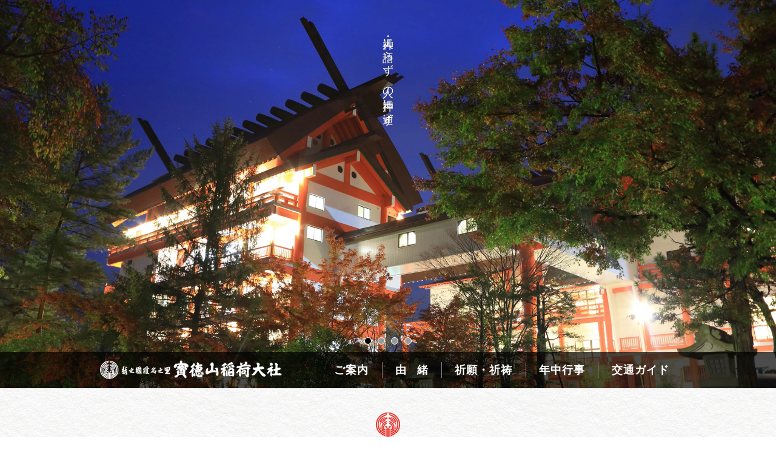

--- FILE ---
content_type: text/html; charset=UTF-8
request_url: https://www.houtoku.or.jp/
body_size: 11338
content:
<!DOCTYPE html>
<html lang="ja">
<head>
	<meta charset="UTF-8">
	<meta http-equiv="X-UA-Compatible" content="IE=edge">

<!-- Google Tag Manager -->
<script>(function(w,d,s,l,i){w[l]=w[l]||[];w[l].push({'gtm.start':
new Date().getTime(),event:'gtm.js'});var f=d.getElementsByTagName(s)[0],
j=d.createElement(s),dl=l!='dataLayer'?'&l='+l:'';j.async=true;j.src=
'https://www.googletagmanager.com/gtm.js?id='+i+dl;f.parentNode.insertBefore(j,f);
})(window,document,'script','dataLayer','GTM-WLB22ZH');</script>
<!-- End Google Tag Manager -->

	<meta id="viewport" name="viewport" content="width=1200">
		<title>宝徳山稲荷大社</title>

	<meta name="keywords" content="宝徳寺,宝徳山稲荷大社,宝徳大社,宝徳会,神幸祭,よまつり,夜祭大祭,夜祭神事,ろうそく祭り,五色ローソク,心願ローソク,燃ゆる炎,幽玄の絵巻,新潟,長岡">
	<meta name="description" content="宝徳山稲荷大社は、縄文時代に建てられたものが始まりとされる歴史ある新潟県長岡市の神社です。御祈願・御祈祷、お祓い・厄払い、御祭神、各種行事などを行っております。">

	<meta property="og:title" content="宝徳山稲荷大社">
	<meta property="og:description" content="宝徳山稲荷大社は、縄文時代に建てられたものが始まりとされる歴史ある新潟県長岡市の神社です。御祈願・御祈祷、お祓い・厄払い、御祭神、各種行事などを行っております。">
	<meta property="og:type" content="website">
	<meta property="og:title" content="宝徳山稲荷大社">
	<meta property="og:url" content="https://www.houtoku.or.jp">
	<meta property="og:image" content="https://www.houtoku.or.jp/cms/wp-content/themes/houtoku/images/icon/ogp_facebook.png">

	<meta name="twitter:card" content="summary_large_image">
	<meta name="twitter:title" content="宝徳山稲荷大社">
	<meta name="twitter:url" content="https://www.houtoku.or.jp">
	<meta name="twitter:description" content="宝徳山稲荷大社は、縄文時代に建てられたものが始まりとされる歴史ある新潟県長岡市の神社です。御祈願・御祈祷、お祓い・厄払い、御祭神、各種行事などを行っております。">
	<meta name="twitter:image" content="https://www.houtoku.or.jp/cms/wp-content/themes/houtoku/images/icon/ogp-twitter.png">


	<link rel="stylesheet" href="https://www.houtoku.or.jp/cms/wp-content/themes/houtoku/css/swiper.min.css">
	<link rel='stylesheet' href='https://www.houtoku.or.jp/cms/wp-content/themes/houtoku/style.css??ver=20170807' type='text/css' media='all'>
	<!-- <link href="//maxcdn.bootstrapcdn.com/font-awesome/4.6.3/css/font-awesome.min.css" rel="stylesheet"> -->
	<link rel="stylesheet" href="https://cdnjs.cloudflare.com/ajax/libs/font-awesome/4.6.3/css/font-awesome.min.css" integrity="sha512-4uGZHpbDliNxiAv/QzZNo/yb2FtAX+qiDb7ypBWiEdJQX8Pugp8M6il5SRkN8jQrDLWsh3rrPDSXRf3DwFYM6g==" crossorigin="anonymous" referrerpolicy="no-referrer" />

	<link rel="icon" type="image/png" href="https://www.houtoku.or.jp/cms/wp-content/themes/houtoku/images/icon/favicon-16x16.png" sizes="16x16">
	<link rel="icon" type="image/png" href="https://www.houtoku.or.jp/cms/wp-content/themes/houtoku/images/icon/favicon-32x32.png" sizes="32x32">
	<link rel="icon" type="image/png" href="https://www.houtoku.or.jp/cms/wp-content/themes/houtoku/images/icon/android-chrome-192x192.png" sizes="192x192">
	<link rel="apple-touch-icon" sizes="72x72" href="https://www.houtoku.or.jp/cms/wp-content/themes/houtoku/images/icon/apple-touch-icon-72x72.png">
	<link rel="apple-touch-icon" sizes="180x180" href="https://www.houtoku.or.jp/cms/wp-content/themes/houtoku/images/icon/apple-touch-icon-180x180.png">
	<meta name="apple-mobile-web-app-title" content="宝徳山稲荷大社">

	<link rel="manifest" href="https://www.houtoku.or.jp/cms/wp-content/themes/houtoku/images/icon/manifest.json">
	<meta name="msapplication-TileColor" content="#ffcc22">
	<meta name="msapplication-TileImage" content="https://www.houtoku.or.jp/cms/wp-content/themes/houtoku/images/icon/mstile-144x144.png">
	<meta name="theme-color" content="#ffffff">

<meta name='robots' content='max-image-preview:large' />
<link rel='dns-prefetch' href='//ajax.googleapis.com' />
<script type="text/javascript">
/* <![CDATA[ */
window._wpemojiSettings = {"baseUrl":"https:\/\/s.w.org\/images\/core\/emoji\/14.0.0\/72x72\/","ext":".png","svgUrl":"https:\/\/s.w.org\/images\/core\/emoji\/14.0.0\/svg\/","svgExt":".svg","source":{"concatemoji":"https:\/\/www.houtoku.or.jp\/cms\/wp-includes\/js\/wp-emoji-release.min.js?ver=6.4.2"}};
/*! This file is auto-generated */
!function(i,n){var o,s,e;function c(e){try{var t={supportTests:e,timestamp:(new Date).valueOf()};sessionStorage.setItem(o,JSON.stringify(t))}catch(e){}}function p(e,t,n){e.clearRect(0,0,e.canvas.width,e.canvas.height),e.fillText(t,0,0);var t=new Uint32Array(e.getImageData(0,0,e.canvas.width,e.canvas.height).data),r=(e.clearRect(0,0,e.canvas.width,e.canvas.height),e.fillText(n,0,0),new Uint32Array(e.getImageData(0,0,e.canvas.width,e.canvas.height).data));return t.every(function(e,t){return e===r[t]})}function u(e,t,n){switch(t){case"flag":return n(e,"\ud83c\udff3\ufe0f\u200d\u26a7\ufe0f","\ud83c\udff3\ufe0f\u200b\u26a7\ufe0f")?!1:!n(e,"\ud83c\uddfa\ud83c\uddf3","\ud83c\uddfa\u200b\ud83c\uddf3")&&!n(e,"\ud83c\udff4\udb40\udc67\udb40\udc62\udb40\udc65\udb40\udc6e\udb40\udc67\udb40\udc7f","\ud83c\udff4\u200b\udb40\udc67\u200b\udb40\udc62\u200b\udb40\udc65\u200b\udb40\udc6e\u200b\udb40\udc67\u200b\udb40\udc7f");case"emoji":return!n(e,"\ud83e\udef1\ud83c\udffb\u200d\ud83e\udef2\ud83c\udfff","\ud83e\udef1\ud83c\udffb\u200b\ud83e\udef2\ud83c\udfff")}return!1}function f(e,t,n){var r="undefined"!=typeof WorkerGlobalScope&&self instanceof WorkerGlobalScope?new OffscreenCanvas(300,150):i.createElement("canvas"),a=r.getContext("2d",{willReadFrequently:!0}),o=(a.textBaseline="top",a.font="600 32px Arial",{});return e.forEach(function(e){o[e]=t(a,e,n)}),o}function t(e){var t=i.createElement("script");t.src=e,t.defer=!0,i.head.appendChild(t)}"undefined"!=typeof Promise&&(o="wpEmojiSettingsSupports",s=["flag","emoji"],n.supports={everything:!0,everythingExceptFlag:!0},e=new Promise(function(e){i.addEventListener("DOMContentLoaded",e,{once:!0})}),new Promise(function(t){var n=function(){try{var e=JSON.parse(sessionStorage.getItem(o));if("object"==typeof e&&"number"==typeof e.timestamp&&(new Date).valueOf()<e.timestamp+604800&&"object"==typeof e.supportTests)return e.supportTests}catch(e){}return null}();if(!n){if("undefined"!=typeof Worker&&"undefined"!=typeof OffscreenCanvas&&"undefined"!=typeof URL&&URL.createObjectURL&&"undefined"!=typeof Blob)try{var e="postMessage("+f.toString()+"("+[JSON.stringify(s),u.toString(),p.toString()].join(",")+"));",r=new Blob([e],{type:"text/javascript"}),a=new Worker(URL.createObjectURL(r),{name:"wpTestEmojiSupports"});return void(a.onmessage=function(e){c(n=e.data),a.terminate(),t(n)})}catch(e){}c(n=f(s,u,p))}t(n)}).then(function(e){for(var t in e)n.supports[t]=e[t],n.supports.everything=n.supports.everything&&n.supports[t],"flag"!==t&&(n.supports.everythingExceptFlag=n.supports.everythingExceptFlag&&n.supports[t]);n.supports.everythingExceptFlag=n.supports.everythingExceptFlag&&!n.supports.flag,n.DOMReady=!1,n.readyCallback=function(){n.DOMReady=!0}}).then(function(){return e}).then(function(){var e;n.supports.everything||(n.readyCallback(),(e=n.source||{}).concatemoji?t(e.concatemoji):e.wpemoji&&e.twemoji&&(t(e.twemoji),t(e.wpemoji)))}))}((window,document),window._wpemojiSettings);
/* ]]> */
</script>
<style id='wp-emoji-styles-inline-css' type='text/css'>

	img.wp-smiley, img.emoji {
		display: inline !important;
		border: none !important;
		box-shadow: none !important;
		height: 1em !important;
		width: 1em !important;
		margin: 0 0.07em !important;
		vertical-align: -0.1em !important;
		background: none !important;
		padding: 0 !important;
	}
</style>
<link rel='stylesheet' id='wp-block-library-css' href='https://www.houtoku.or.jp/cms/wp-includes/css/dist/block-library/style.min.css?ver=6.4.2' type='text/css' media='all' />
<style id='classic-theme-styles-inline-css' type='text/css'>
/*! This file is auto-generated */
.wp-block-button__link{color:#fff;background-color:#32373c;border-radius:9999px;box-shadow:none;text-decoration:none;padding:calc(.667em + 2px) calc(1.333em + 2px);font-size:1.125em}.wp-block-file__button{background:#32373c;color:#fff;text-decoration:none}
</style>
<style id='global-styles-inline-css' type='text/css'>
body{--wp--preset--color--black: #000000;--wp--preset--color--cyan-bluish-gray: #abb8c3;--wp--preset--color--white: #ffffff;--wp--preset--color--pale-pink: #f78da7;--wp--preset--color--vivid-red: #cf2e2e;--wp--preset--color--luminous-vivid-orange: #ff6900;--wp--preset--color--luminous-vivid-amber: #fcb900;--wp--preset--color--light-green-cyan: #7bdcb5;--wp--preset--color--vivid-green-cyan: #00d084;--wp--preset--color--pale-cyan-blue: #8ed1fc;--wp--preset--color--vivid-cyan-blue: #0693e3;--wp--preset--color--vivid-purple: #9b51e0;--wp--preset--gradient--vivid-cyan-blue-to-vivid-purple: linear-gradient(135deg,rgba(6,147,227,1) 0%,rgb(155,81,224) 100%);--wp--preset--gradient--light-green-cyan-to-vivid-green-cyan: linear-gradient(135deg,rgb(122,220,180) 0%,rgb(0,208,130) 100%);--wp--preset--gradient--luminous-vivid-amber-to-luminous-vivid-orange: linear-gradient(135deg,rgba(252,185,0,1) 0%,rgba(255,105,0,1) 100%);--wp--preset--gradient--luminous-vivid-orange-to-vivid-red: linear-gradient(135deg,rgba(255,105,0,1) 0%,rgb(207,46,46) 100%);--wp--preset--gradient--very-light-gray-to-cyan-bluish-gray: linear-gradient(135deg,rgb(238,238,238) 0%,rgb(169,184,195) 100%);--wp--preset--gradient--cool-to-warm-spectrum: linear-gradient(135deg,rgb(74,234,220) 0%,rgb(151,120,209) 20%,rgb(207,42,186) 40%,rgb(238,44,130) 60%,rgb(251,105,98) 80%,rgb(254,248,76) 100%);--wp--preset--gradient--blush-light-purple: linear-gradient(135deg,rgb(255,206,236) 0%,rgb(152,150,240) 100%);--wp--preset--gradient--blush-bordeaux: linear-gradient(135deg,rgb(254,205,165) 0%,rgb(254,45,45) 50%,rgb(107,0,62) 100%);--wp--preset--gradient--luminous-dusk: linear-gradient(135deg,rgb(255,203,112) 0%,rgb(199,81,192) 50%,rgb(65,88,208) 100%);--wp--preset--gradient--pale-ocean: linear-gradient(135deg,rgb(255,245,203) 0%,rgb(182,227,212) 50%,rgb(51,167,181) 100%);--wp--preset--gradient--electric-grass: linear-gradient(135deg,rgb(202,248,128) 0%,rgb(113,206,126) 100%);--wp--preset--gradient--midnight: linear-gradient(135deg,rgb(2,3,129) 0%,rgb(40,116,252) 100%);--wp--preset--font-size--small: 13px;--wp--preset--font-size--medium: 20px;--wp--preset--font-size--large: 36px;--wp--preset--font-size--x-large: 42px;--wp--preset--spacing--20: 0.44rem;--wp--preset--spacing--30: 0.67rem;--wp--preset--spacing--40: 1rem;--wp--preset--spacing--50: 1.5rem;--wp--preset--spacing--60: 2.25rem;--wp--preset--spacing--70: 3.38rem;--wp--preset--spacing--80: 5.06rem;--wp--preset--shadow--natural: 6px 6px 9px rgba(0, 0, 0, 0.2);--wp--preset--shadow--deep: 12px 12px 50px rgba(0, 0, 0, 0.4);--wp--preset--shadow--sharp: 6px 6px 0px rgba(0, 0, 0, 0.2);--wp--preset--shadow--outlined: 6px 6px 0px -3px rgba(255, 255, 255, 1), 6px 6px rgba(0, 0, 0, 1);--wp--preset--shadow--crisp: 6px 6px 0px rgba(0, 0, 0, 1);}:where(.is-layout-flex){gap: 0.5em;}:where(.is-layout-grid){gap: 0.5em;}body .is-layout-flow > .alignleft{float: left;margin-inline-start: 0;margin-inline-end: 2em;}body .is-layout-flow > .alignright{float: right;margin-inline-start: 2em;margin-inline-end: 0;}body .is-layout-flow > .aligncenter{margin-left: auto !important;margin-right: auto !important;}body .is-layout-constrained > .alignleft{float: left;margin-inline-start: 0;margin-inline-end: 2em;}body .is-layout-constrained > .alignright{float: right;margin-inline-start: 2em;margin-inline-end: 0;}body .is-layout-constrained > .aligncenter{margin-left: auto !important;margin-right: auto !important;}body .is-layout-constrained > :where(:not(.alignleft):not(.alignright):not(.alignfull)){max-width: var(--wp--style--global--content-size);margin-left: auto !important;margin-right: auto !important;}body .is-layout-constrained > .alignwide{max-width: var(--wp--style--global--wide-size);}body .is-layout-flex{display: flex;}body .is-layout-flex{flex-wrap: wrap;align-items: center;}body .is-layout-flex > *{margin: 0;}body .is-layout-grid{display: grid;}body .is-layout-grid > *{margin: 0;}:where(.wp-block-columns.is-layout-flex){gap: 2em;}:where(.wp-block-columns.is-layout-grid){gap: 2em;}:where(.wp-block-post-template.is-layout-flex){gap: 1.25em;}:where(.wp-block-post-template.is-layout-grid){gap: 1.25em;}.has-black-color{color: var(--wp--preset--color--black) !important;}.has-cyan-bluish-gray-color{color: var(--wp--preset--color--cyan-bluish-gray) !important;}.has-white-color{color: var(--wp--preset--color--white) !important;}.has-pale-pink-color{color: var(--wp--preset--color--pale-pink) !important;}.has-vivid-red-color{color: var(--wp--preset--color--vivid-red) !important;}.has-luminous-vivid-orange-color{color: var(--wp--preset--color--luminous-vivid-orange) !important;}.has-luminous-vivid-amber-color{color: var(--wp--preset--color--luminous-vivid-amber) !important;}.has-light-green-cyan-color{color: var(--wp--preset--color--light-green-cyan) !important;}.has-vivid-green-cyan-color{color: var(--wp--preset--color--vivid-green-cyan) !important;}.has-pale-cyan-blue-color{color: var(--wp--preset--color--pale-cyan-blue) !important;}.has-vivid-cyan-blue-color{color: var(--wp--preset--color--vivid-cyan-blue) !important;}.has-vivid-purple-color{color: var(--wp--preset--color--vivid-purple) !important;}.has-black-background-color{background-color: var(--wp--preset--color--black) !important;}.has-cyan-bluish-gray-background-color{background-color: var(--wp--preset--color--cyan-bluish-gray) !important;}.has-white-background-color{background-color: var(--wp--preset--color--white) !important;}.has-pale-pink-background-color{background-color: var(--wp--preset--color--pale-pink) !important;}.has-vivid-red-background-color{background-color: var(--wp--preset--color--vivid-red) !important;}.has-luminous-vivid-orange-background-color{background-color: var(--wp--preset--color--luminous-vivid-orange) !important;}.has-luminous-vivid-amber-background-color{background-color: var(--wp--preset--color--luminous-vivid-amber) !important;}.has-light-green-cyan-background-color{background-color: var(--wp--preset--color--light-green-cyan) !important;}.has-vivid-green-cyan-background-color{background-color: var(--wp--preset--color--vivid-green-cyan) !important;}.has-pale-cyan-blue-background-color{background-color: var(--wp--preset--color--pale-cyan-blue) !important;}.has-vivid-cyan-blue-background-color{background-color: var(--wp--preset--color--vivid-cyan-blue) !important;}.has-vivid-purple-background-color{background-color: var(--wp--preset--color--vivid-purple) !important;}.has-black-border-color{border-color: var(--wp--preset--color--black) !important;}.has-cyan-bluish-gray-border-color{border-color: var(--wp--preset--color--cyan-bluish-gray) !important;}.has-white-border-color{border-color: var(--wp--preset--color--white) !important;}.has-pale-pink-border-color{border-color: var(--wp--preset--color--pale-pink) !important;}.has-vivid-red-border-color{border-color: var(--wp--preset--color--vivid-red) !important;}.has-luminous-vivid-orange-border-color{border-color: var(--wp--preset--color--luminous-vivid-orange) !important;}.has-luminous-vivid-amber-border-color{border-color: var(--wp--preset--color--luminous-vivid-amber) !important;}.has-light-green-cyan-border-color{border-color: var(--wp--preset--color--light-green-cyan) !important;}.has-vivid-green-cyan-border-color{border-color: var(--wp--preset--color--vivid-green-cyan) !important;}.has-pale-cyan-blue-border-color{border-color: var(--wp--preset--color--pale-cyan-blue) !important;}.has-vivid-cyan-blue-border-color{border-color: var(--wp--preset--color--vivid-cyan-blue) !important;}.has-vivid-purple-border-color{border-color: var(--wp--preset--color--vivid-purple) !important;}.has-vivid-cyan-blue-to-vivid-purple-gradient-background{background: var(--wp--preset--gradient--vivid-cyan-blue-to-vivid-purple) !important;}.has-light-green-cyan-to-vivid-green-cyan-gradient-background{background: var(--wp--preset--gradient--light-green-cyan-to-vivid-green-cyan) !important;}.has-luminous-vivid-amber-to-luminous-vivid-orange-gradient-background{background: var(--wp--preset--gradient--luminous-vivid-amber-to-luminous-vivid-orange) !important;}.has-luminous-vivid-orange-to-vivid-red-gradient-background{background: var(--wp--preset--gradient--luminous-vivid-orange-to-vivid-red) !important;}.has-very-light-gray-to-cyan-bluish-gray-gradient-background{background: var(--wp--preset--gradient--very-light-gray-to-cyan-bluish-gray) !important;}.has-cool-to-warm-spectrum-gradient-background{background: var(--wp--preset--gradient--cool-to-warm-spectrum) !important;}.has-blush-light-purple-gradient-background{background: var(--wp--preset--gradient--blush-light-purple) !important;}.has-blush-bordeaux-gradient-background{background: var(--wp--preset--gradient--blush-bordeaux) !important;}.has-luminous-dusk-gradient-background{background: var(--wp--preset--gradient--luminous-dusk) !important;}.has-pale-ocean-gradient-background{background: var(--wp--preset--gradient--pale-ocean) !important;}.has-electric-grass-gradient-background{background: var(--wp--preset--gradient--electric-grass) !important;}.has-midnight-gradient-background{background: var(--wp--preset--gradient--midnight) !important;}.has-small-font-size{font-size: var(--wp--preset--font-size--small) !important;}.has-medium-font-size{font-size: var(--wp--preset--font-size--medium) !important;}.has-large-font-size{font-size: var(--wp--preset--font-size--large) !important;}.has-x-large-font-size{font-size: var(--wp--preset--font-size--x-large) !important;}
.wp-block-navigation a:where(:not(.wp-element-button)){color: inherit;}
:where(.wp-block-post-template.is-layout-flex){gap: 1.25em;}:where(.wp-block-post-template.is-layout-grid){gap: 1.25em;}
:where(.wp-block-columns.is-layout-flex){gap: 2em;}:where(.wp-block-columns.is-layout-grid){gap: 2em;}
.wp-block-pullquote{font-size: 1.5em;line-height: 1.6;}
</style>
<link rel='stylesheet' id='fancybox-for-wp-css' href='https://www.houtoku.or.jp/cms/wp-content/plugins/fancybox-for-wordpress/assets/css/fancybox.css?ver=1.3.4' type='text/css' media='all' />
<link rel='stylesheet' id='wp-pagenavi-css' href='https://www.houtoku.or.jp/cms/wp-content/plugins/wp-pagenavi/pagenavi-css.css?ver=2.70' type='text/css' media='all' />
<script type="text/javascript" src="//ajax.googleapis.com/ajax/libs/jquery/1.12.4/jquery.min.js" id="jquery-js"></script>
<script type="text/javascript" src="https://www.houtoku.or.jp/cms/wp-content/plugins/fancybox-for-wordpress/assets/js/jquery.fancybox.js?ver=1.3.4" id="fancybox-for-wp-js"></script>

<!-- Fancybox for WordPress v3.3.3 -->
<style type="text/css">
	.fancybox-slide--image .fancybox-content{background-color: #FFFFFF}div.fancybox-caption{display:none !important;}
	
	img.fancybox-image{border-width:10px;border-color:#FFFFFF;border-style:solid;}
	div.fancybox-bg{background-color:rgba(102,102,102,0.3);opacity:1 !important;}div.fancybox-content{border-color:#FFFFFF}
	div#fancybox-title{background-color:#FFFFFF}
	div.fancybox-content{background-color:#FFFFFF}
	div#fancybox-title-inside{color:#333333}
	
	
	
	div.fancybox-caption p.caption-title{display:inline-block}
	div.fancybox-caption p.caption-title{font-size:14px}
	div.fancybox-caption p.caption-title{color:#333333}
	div.fancybox-caption {color:#333333}div.fancybox-caption p.caption-title {background:#fff; width:auto;padding:10px 30px;}div.fancybox-content p.caption-title{color:#333333;margin: 0;padding: 5px 0;}body.fancybox-active .fancybox-container .fancybox-stage .fancybox-content .fancybox-close-small{display:block;}
</style><script type="text/javascript">
	jQuery(function () {

		var mobileOnly = false;
		
		if (mobileOnly) {
			return;
		}

		jQuery.fn.getTitle = function () { // Copy the title of every IMG tag and add it to its parent A so that fancybox can show titles
			var arr = jQuery("a[data-fancybox]");
									jQuery.each(arr, function() {
										var title = jQuery(this).children("img").attr("title");
										 var caption = jQuery(this).next("figcaption").html();
                                        if(caption && title){jQuery(this).attr("title",title+" " + caption)}else if(title){ jQuery(this).attr("title",title);}else if(caption){jQuery(this).attr("title",caption);}
									});			}

		// Supported file extensions

				var thumbnails = jQuery("a:has(img)").not(".nolightbox").not('.envira-gallery-link').not('.ngg-simplelightbox').filter(function () {
			return /\.(jpe?g|png|gif|mp4|webp|bmp|pdf)(\?[^/]*)*$/i.test(jQuery(this).attr('href'))
		});
		

		// Add data-type iframe for links that are not images or videos.
		var iframeLinks = jQuery('.fancyboxforwp').filter(function () {
			return !/\.(jpe?g|png|gif|mp4|webp|bmp|pdf)(\?[^/]*)*$/i.test(jQuery(this).attr('href'))
		}).filter(function () {
			return !/vimeo|youtube/i.test(jQuery(this).attr('href'))
		});
		iframeLinks.attr({"data-type": "iframe"}).getTitle();

				// Gallery All
		thumbnails.addClass("fancyboxforwp").attr("data-fancybox", "gallery").getTitle();
		iframeLinks.attr({"data-fancybox": "gallery"}).getTitle();

		// Gallery type NONE
		
		// Call fancybox and apply it on any link with a rel atribute that starts with "fancybox", with the options set on the admin panel
		jQuery("a.fancyboxforwp").fancyboxforwp({
			loop: false,
			smallBtn: true,
			zoomOpacity: "auto",
			animationEffect: "fade",
			animationDuration: 500,
			transitionEffect: "fade",
			transitionDuration: "300",
			overlayShow: true,
			overlayOpacity: "0.3",
			titleShow: true,
			titlePosition: "inside",
			keyboard: true,
			showCloseButton: true,
			arrows: true,
			clickContent:false,
			clickSlide: "close",
			mobile: {
				clickContent: function (current, event) {
					return current.type === "image" ? "toggleControls" : false;
				},
				clickSlide: function (current, event) {
					return current.type === "image" ? "close" : "close";
				},
			},
			wheel: false,
			toolbar: true,
			preventCaptionOverlap: true,
			onInit: function() { },			onDeactivate
	: function() { },		beforeClose: function() { },			afterShow: function(instance) { jQuery( ".fancybox-image" ).on("click", function( ){ ( instance.isScaledDown() ) ? instance.scaleToActual() : instance.scaleToFit() }) },				afterClose: function() { },					caption : function( instance, item ) {var title ="";if("undefined" != typeof jQuery(this).context ){var title = jQuery(this).context.title;} else { var title = ("undefined" != typeof jQuery(this).attr("title")) ? jQuery(this).attr("title") : false;}var caption = jQuery(this).data('caption') || '';if ( item.type === 'image' && title.length ) {caption = (caption.length ? caption + '<br />' : '') + '<p class="caption-title">'+title+'</p>' ;}return caption;},
		afterLoad : function( instance, current ) {current.$content.append('<div class=\"fancybox-custom-caption inside-caption\" style=\" position: absolute;left:0;right:0;color:#000;margin:0 auto;bottom:0;text-align:center;background-color:#FFFFFF \">' + current.opts.caption + '</div>');},
			})
		;

			})
</script>
<!-- END Fancybox for WordPress -->
</head>

<body class="home blog index hfeed">

<!-- Google Tag Manager (noscript) -->
<noscript><iframe src="https://www.googletagmanager.com/ns.html?id=GTM-WLB22ZH"
height="0" width="0" style="display:none;visibility:hidden"></iframe></noscript>
<!-- End Google Tag Manager (noscript) -->


	<div id="wrapper">
	<div id="main-image">
		<p>神・人に語らず、人の声神に通ず。</p>

		<div class="swiper-container">
			<div class="swiper-wrapper">
				<div class="swiper-slide icm-001" data-swiper-autoplay="4000"> 
					<img src="https://www.houtoku.or.jp/cms/wp-content/themes/houtoku/images/page/index/image_main_001.jpg">
				</div>

				<div class="swiper-slide icm-002" data-swiper-autoplay="4000">
					<img src="https://www.houtoku.or.jp/cms/wp-content/themes/houtoku/images/page/index/image_main_002.jpg">
				</div>

				<div class="swiper-slide icm-003" data-swiper-autoplay="4000">
					<img src="https://www.houtoku.or.jp/cms/wp-content/themes/houtoku/images/page/index/image_main_003.jpg">
				</div>

				<div class="swiper-slide icm-004" data-swiper-autoplay="4000">
					<img src="https://www.houtoku.or.jp/cms/wp-content/themes/houtoku/images/page/index/image_main_004.jpg">
				</div>
			</div>

			<div class="swiper-pagination"></div>
		</div>
	</div>



	<div id="contact-wrapper">


		<header id="header">
			<div id="header-inner">
				<h1 id="header-logo"><a href="https://www.houtoku.or.jp/"><img src="https://www.houtoku.or.jp/cms/wp-content/themes/houtoku/images/logo_white.png" alt="越之國瓊名之里 宝徳山稲荷大社"></a></h1>

				<nav id="global-navi">
					<ul>
						<li><a href="https://www.houtoku.or.jp/guide/"><span>ご案内</span></a></li>
						<li><a href="https://www.houtoku.or.jp/lineage/"><span>由緒</span></a></li>
						<li><a href="https://www.houtoku.or.jp/pray/"><span>祈願・祈祷</span></a></li>
						<li><a href="https://www.houtoku.or.jp/event/"><span>年中行事</span></a></li>
						<li><a href="https://www.houtoku.or.jp/access/"><span>交通ガイド</span></a></li>
					</ul>
				</nav>
			</div>
		</header>



		<a class="menu-btn" href="#">
			<div>
				<span></span>
				<span></span>
				<span></span>
			</div>
		</a>

		<nav id="global-navi-sp">
			<div id="global-navi-sp-wrapper">
				<ul id="global-navi-sp-list">
					<li><a href="https://www.houtoku.or.jp/news/">お知らせ</a></li>
					<li><a href="https://www.houtoku.or.jp/guide/">ご案内</a></li>
					<li><a href="https://www.houtoku.or.jp/lineage/">由緒</a></li>
					<li><a href="https://www.houtoku.or.jp/pray/">祈願・祈祷</a></li>
					<li><a href="https://www.houtoku.or.jp/event/">年中行事</a></li>
					<li><a href="https://www.houtoku.or.jp/access/">交通ガイド</a></li>
					<li><a href="https://www.houtoku.or.jp/sitemap/">サイトマップ</a></li>
				</ul>
			</div>
			<div id="global-navi-sp-bg"></div>
		</nav><!-- //End:#global-navi-sp -->





		<div class="contents">





			<div id="index-topics">
				<section>
					<h1 class="index-finding"><span>宝徳山稲荷大社からの</span>お知らせ</h1>

					<div class="blog-rss">

											<article>
							<a href="https://www.houtoku.or.jp/news/info/202511182697/">
								<header>
									<span class="tag icon-info">お知らせ</span>
									<span class="iib-time">2025年11月18日</span>
									<h1>七五三・初宮 詣り 御祈願時間変更のお知らせ ※2月3日は祈願を行いません</h1>
								</header>
							</a>
						</article>						<article>
							<a href="https://www.houtoku.or.jp/news/info/202511182734/">
								<header>
									<span class="tag icon-info">お知らせ</span>
									<span class="iib-time">2025年11月18日</span>
									<h1>車清祓い・虫封じについて ※2月3日は祈願を行いません</h1>
								</header>
							</a>
						</article>						<article>
							<a href="https://www.houtoku.or.jp/news/info/20251105627/">
								<header>
									<span class="tag icon-info">お知らせ</span>
									<span class="iib-time">2025年11月05日</span>
									<h1>内宮への御遷座</h1>
								</header>
							</a>
						</article>						<article>
							<a href="https://www.houtoku.or.jp/news/info/202507082626/">
								<header>
									<span class="tag icon-info">お知らせ</span>
									<span class="iib-time">2025年07月08日</span>
									<h1>令和８年「宝徳暦」が完成、配布開始しました</h1>
								</header>
							</a>
						</article>						<article>
							<a href="https://www.houtoku.or.jp/news/info/202411071932/">
								<header>
									<span class="tag icon-info">お知らせ</span>
									<span class="iib-time">2024年11月07日</span>
									<h1>ご参拝時の注意事項</h1>
								</header>
							</a>
						</article>						<article>
							<a href="https://www.houtoku.or.jp/news/info/202411071941/">
								<header>
									<span class="tag icon-info">お知らせ</span>
									<span class="iib-time">2024年11月07日</span>
									<h1>駐車場の注意事項</h1>
								</header>
							</a>
						</article>						<article>
							<a href="https://www.houtoku.or.jp/news/info/202411071929/">
								<header>
									<span class="tag icon-info">お知らせ</span>
									<span class="iib-time">2024年11月07日</span>
									<h1>御供物について</h1>
								</header>
							</a>
						</article>						<article>
							<a href="https://www.houtoku.or.jp/news/info/20200701668/">
								<header>
									<span class="tag icon-info">お知らせ</span>
									<span class="iib-time">2020年07月01日</span>
									<h1>新型コロナウィルス感染対策</h1>
								</header>
							</a>
						</article>						<article>
							<a href="https://www.houtoku.or.jp/news/info/20200601873/">
								<header>
									<span class="tag icon-info">お知らせ</span>
									<span class="iib-time">2020年06月01日</span>
									<h1>開館・閉館・祈祷最終受付時間</h1>
								</header>
							</a>
						</article>
					</div>
					<p class="more-info"><a href="https://www.houtoku.or.jp/news/"><span>お知らせの一覧はこちら</span></a></p>
				</section>
			</div>


			<div id="index-recommend">
				<section>
					<h1 class="index-finding"><span>宝徳山稲荷大社からの</span>おすすめ</h1>

					<div class="swiper-container-banner-wrapper">
						<div class="swiper-container-banner">
							<div class="swiper-wrapper">
								<div class="swiper-slide" data-swiper-autoplay="4000">
									<a href="https://www.houtoku.or.jp/event/setsubun/"><img src="https://www.houtoku.or.jp/cms/wp-content/themes/houtoku/images/page/index/image_recommend_setsubun.jpg"></a>
								</div>

								<div class="swiper-slide" data-swiper-autoplay="4000">
									<a href="https://www.houtoku.or.jp/event/hatsuuma/"><img src="https://www.houtoku.or.jp/cms/wp-content/themes/houtoku/images/page/index/image_recommend_hatsuuma.jpg"></a>
								</div>

								<div class="swiper-slide" data-swiper-autoplay="4000">
									<a href="https://www.houtoku.or.jp/event/shunki/"><img src="https://www.houtoku.or.jp/cms/wp-content/themes/houtoku/images/page/index/image_recommend_shunki.jpg"></a>
								</div>

								<div class="swiper-slide" data-swiper-autoplay="4000">
									<a href="https://www.houtoku.or.jp/event/jyourei/"><img src="https://www.houtoku.or.jp/cms/wp-content/themes/houtoku/images/page/index/image_recommend_jyourei.jpg"></a>
								</div>
							</div>

							<div class="swiper-pagination"></div>
							<div class="swiper-button-prev"></div>
							<div class="swiper-button-next"></div>
						</div>
					</div>
				</section>
			</div>



			<div id="index-movie">
				<section>
					<h1 class="index-finding"><span>宝徳山稲荷大社を</span>動画で観る</h1>

					<div class="youtube youtube-long" id="youtube-long"><iframe src="https://www.youtube.com/embed/P_UcbJKfa_I?ecver=2" width="640" height="360" frameborder="0" allowfullscreen></iframe></div>

					<!-- <div class="youtube youtube-long" id="youtube-long">
						<img src="//img.youtube.com/vi/P_UcbJKfa_I/sddefault.jpg" width="640" height="360" data-video="//www.youtube.com/embed/P_UcbJKfa_I?autoplay=1">
					</div> -->
				</section>
			</div>




			<div id="index-appeal">
				<section>
					<h1 class="index-finding"><span>宝徳山稲荷大社の</span>魅力とは</h1>

					<div class="ia-box iab-001">
						<section>
							<a href="https://www.houtoku.or.jp/lineage/gosaishin/">
								<div class="iab-image"><img class="lazy" data-original="https://www.houtoku.or.jp/cms/wp-content/themes/houtoku/images/page/index/image_charm_gosaishin.jpg" alt="御祭神についてのイメージ"></div>
								<p>01</p>
								<div class="iab-thumb-info">
									<h1>御祭神に<br>ついて</h1>
								</div>
							</a>
						</section>

						<section>
							<a href="https://www.houtoku.or.jp/guide/candle/">
								<div class="iab-image"><img class="lazy" data-original="https://www.houtoku.or.jp/cms/wp-content/themes/houtoku/images/page/index/image_charm_candle.jpg" alt="五色ローソクに思いを込めてのイメージ"></div>
								<p>02</p>
								<div class="iab-thumb-info">
									<h1>五色ローソクに<br>思いを込めて</h1>
								</div>
							</a>
						</section>
					</div>

					<div class="ia-box iab-002">
						<section>
							<a href="https://www.houtoku.or.jp/pray/">
								<div class="iab-image"><img class="lazy" data-original="https://www.houtoku.or.jp/cms/wp-content/themes/houtoku/images/page/index/image_charm_pray.jpg" alt="皆様のお願い事をご神前にお届けしますのイメージ"></div>
								<p>03</p>
								<div class="iab-thumb-info">
									<h1>皆様のお願い事を<br>ご神前にお届けします</h1>
									<p>祈祷・祈願</p>
								</div>
							</a>
						</section>
					</div>

					<div class="ia-box iab-003">
						<section>
							<a href="https://www.houtoku.or.jp/event/">
								<div class="iab-image"><img class="lazy" data-original="https://www.houtoku.or.jp/cms/wp-content/themes/houtoku/images/page/index/image_charm_event.jpg" alt="四季折々に催される日本古来の伝統行事のイメージ"></div>
								<p>04</p>
								<div class="iab-thumb-info">
									<h1>四季折々に催される<br>日本古来の伝統行事</h1>
									<p>年中行事</p>
								</div>
							</a>
						</section>
					</div>

					<div class="ia-box iab-004">
						<section>
							<a href="https://www.houtoku.or.jp/lineage/history/">
								<div class="iab-image"><img class="lazy" data-original="https://www.houtoku.or.jp/cms/wp-content/themes/houtoku/images/page/index/image_charm_about.jpg" alt="連綿たる歴史と格式のイメージ"></div>
								<p>05</p>
								<div class="iab-thumb-info">
									<h1>連綿たる<br>歴史と格式</h1>
								</div>
							</a>
						</section>

						<section>
							<a href="https://www.houtoku.or.jp/guide/photo/">
								<div class="iab-image"><img class="lazy" data-original="https://www.houtoku.or.jp/cms/wp-content/themes/houtoku/images/page/index/image_charm_photo.jpg" alt="丘陵に佇む漆塗りの大殿堂のイメージ"></div>
								<p>06</p>
								<div class="iab-thumb-info">
									<h1>丘陵に佇む<br>漆塗りの大殿堂</h1>
								</div>
							</a>
						</section>
					</div>

				</section>
			</div>




			<div id="index-pickup">
				<div>
					<section>
						<a href="https://www.houtoku.or.jp/houtokukai/">
							<p><img src="https://www.houtoku.or.jp/cms/wp-content/themes/houtoku/images/page/index/image_hotokukai.jpg" alt="宝徳会ご入会のご案内のイメージ" width="480"></p>
							<dl>
								<dt><h1>宝徳会ご入会のご案内</h1></dt>
								<dd>宝徳会の目的は多くの信者の幸福を祈ることです。そのお手伝いをする奉賛会が「宝徳会」でございます。</dd>
							</dl>
						</a>
					</section>
				</div>

				<div>
					<section>
						<a href="https://www.houtoku.or.jp/recruit/">
							<p><img src="https://www.houtoku.or.jp/cms/wp-content/themes/houtoku/images/page/index/image_recruite.jpg" alt="採用情報のイメージ" width="480"></p>
							<dl>
								<dt><h1>採用情報</h1></dt>
								<dd>神社という特殊な場で、共に色々な学びをしていただけたらと思います。お問い合わせお待ちしております。</dd>
							</dl>
						</a>
					</section>
				</div>
			</div>




			<div id="index-access">
				<section>
					<h1 class="index-finding"><span>お車・電車ご利用の</span>交通ガイド</h1>

					<div>
						<section>
							<dl>
								<dt><h1>関越自動車道でお越しの方は</h1></dt>
								<dd>
									<ul>
										<li>長岡南越路スマートI.Cより約10分。（ETC専用I.C）</li>
										<li>長岡I.Cより国道8号線（柏崎方面）最初の信号左折、国道404号線を経て約15分。</li>
										<li>小千谷I.Cより国道291～404号線を経て約25分。</li>
									</ul></dd>
							</dl>
						</section>
					</div>

					<div>
						<section>
							<dl>
								<dt><h1>上越新幹線でお越しの方は</h1></dt>
								<dd>
									<ul>
										<li>JR長岡駅で乗りかえ、信越本線上り「越後岩塚駅」下車、徒歩約5分。またはその1つ前の駅「来迎寺駅」下車タクシー約6分。</li>
										<li>JR長岡駅よりタクシーで約25分。</li>
									</ul></dd>
							</dl>
						</section>
					</div>

					<p class="more-info"><a href="https://www.houtoku.or.jp/access/"><span>詳細はこちら</span></a></p>
				</section>
			</div>





			<div id="index-english">
				<section>
					<h1 class="index-finding"><span>Information</span>for English</h1>

					<p class="more-info"><a href="https://www.houtoku.or.jp/cms/wp-content/themes/houtoku/images/page/index/english_flyer.pdf" target="_blank"><span>Click (PDF Link)</span></a></p>
				</section>
			</div>


		</div><!-- .contents -->


		<footer id="footer-wrapper">
			<div id="ft-navi">
				<ul>
					<li><a href="https://www.houtoku.or.jp/guide/">ご案内</a></li>
					<li><a href="https://www.houtoku.or.jp/lineage/">由緒</a></li>
					<li><a href="https://www.houtoku.or.jp/pray/">祈願・祈祷</a></li>
					<li><a href="https://www.houtoku.or.jp/event/">年中行事</a></li>
					<li><a href="https://www.houtoku.or.jp/access/">交通ガイド</a></li>
					<li><a href="https://www.houtoku.or.jp/sitemap/">サイトマップ</a></li>
					<li><a href="https://www.houtoku.or.jp/disclaimer/">免責事項・個人情報保護方針</a></li>
				</ul>
			</div>

			<div id="footer-info">
				<dl>
					<dt><a href="https://www.houtoku.or.jp/"><img src="https://www.houtoku.or.jp/cms/wp-content/themes/houtoku/images/logo_white.png" alt="越之國瓊名之里 宝徳山稲荷大社" width="300"></a></dt>
					<!-- <dd><p class="fti-adress">〒949-5414 新潟県長岡市飯塚870番地 </p>
						<p class="fti-contact">電話：0258-92-3341（受付時間 9:00～15:00）</p></dd> -->
				</dl>
			</div>

			<div id="ft-diagonal">
				<ul>
					<!-- <li><a href="" target="_blank"><i class="fa fa-youtube-play" aria-hidden="true"></i></a></li> -->
					<li><a href="https://www.instagram.com/houtokutaisya/" target="_blank"><i class="fa fa-instagram" aria-hidden="true"></i></a></li>
				</ul>
		
				<p id="copyright"><small><span class="lh16 text15">〒949-5414 新潟県長岡市飯塚870番地<br>
                電話：0258-92-3341（受付時間 9:00～15:00）</span><br><br>
                Copyright(C) 宝徳山稲荷大社, All Rights Reserved.</small></p>
			</div>
		</footer><!-- #footer-wrapper -->


	</div><!-- #contents-wrapper -->


</div><!-- #wrapper -->

<script type='text/javascript' src='https://www.houtoku.or.jp/cms/wp-content/themes/houtoku/js/common.js'></script>

<script src="https://www.houtoku.or.jp/cms/wp-content/themes/houtoku/js/jquery.plugin.js"></script>
<script>
//カプセル化
(function($){

	var swiper = new Swiper('.swiper-container', {
		pagination: '.swiper-pagination',
		//paginationClickable: true,

		preventClicks: false, 
		preventClicksPropagation: false, 

		loop: true,
		speed: 1800,
		autoplay: true,
		autoplayDisableOnInteraction: false,
		effect:"fade",
		fade: {
			crossFade: true
		}
	});

	function index_appeal_fix() {
		var windowWidth = $(window).width();
		//width:760px以上で起動
			if(windowWidth >= 760){
			var swiper = new Swiper('.swiper-container-banner', {
				pagination: '.swiper-pagination',
				paginationClickable: true,
				nextButton: '.swiper-button-next',
				prevButton: '.swiper-button-prev',

				loop: true,
				speed: 600,
				autoplay: true,
				autoplayDisableOnInteraction: false,
				effect:"slide",

				preventClicks: false, 
				preventClicksPropagation: false, 

		        slidesPerView: 2,
    		    spaceBetween: 10
			});
		}
	}
	
	//Swiperをリサイズで無効にする場合に備え、HTMLタグを保存しておく。
	var reJsCode = $(".swiper-container-banner-wrapper").html();
	index_appeal_fix();

	//Windows幅リサイズ時
	$(window).resize(function() {
		var windowWidth = $(window).width();
		if(windowWidth >= 760){
			index_appeal_fix();
		} else {
			//Swiperを無効にすため、HTMLタグを一度書き出し直す。
			$(".swiper-container-banner-wrapper").html(reJsCode);
		}
	});

	//LazyLoad
	$( "img.lazy" ).lazyload({
		threshold: 200,			// 200pxの距離まで近づいたら表示する
		effect: "fadeIn",		// じわじわっと表示させる
	});
})(jQuery);
</script>








<script type="text/javascript" src="https://www.houtoku.or.jp/cms/wp-content/themes/houtoku/js/navigation.js?ver=20151215" id="houtoku-navigation-js"></script>
<script type="text/javascript" src="https://www.houtoku.or.jp/cms/wp-content/themes/houtoku/js/skip-link-focus-fix.js?ver=20151215" id="houtoku-skip-link-focus-fix-js"></script>

</body>
</html>


--- FILE ---
content_type: text/css
request_url: https://www.houtoku.or.jp/cms/wp-content/themes/houtoku/style.css??ver=20170807
body_size: 13410
content:
/*
Theme Name: houtoku
Theme URI: 
Author: houtoku
Author URI: 
Description: Original Thema for Houtoku. Responsive web design (Only Japanese).
Version: 1.0.0
License: GNU General Public License v2 or later
License URI: http://www.gnu.org/licenses/gpl-2.0.html
Text Domain: houtoku
Tags: black, white, one-columns, responsive-design, japanese-paper, japanese
*/

/**
 * Table of Contents:
 *
 * 1.0 - Reset
 * 2.0 - Repeatable Patterns
 * 3.0 - Basic Structure
 * 4.0 - Header
 *   4.1 - Site Header
 *   4.2 - Navigation
 * 5.0 - Content
 *   5.1 - Page Formats
 *   5.2 - Page "homepage(Japanese Top-Page)"
 *   5.3 - Page "conept"
 *   5.4 - Page "event"
 * 6.0 - Sidebar
 *   6.1 - Widgets
 * 7.0 - Footer
 * 8.0 - Media Queries
 * 9.0 - Print
 * ----------------------------------------------------------------------------
 */



/**
 * 1.0 Reset
 *
 * html5doctor.com Reset Stylesheet
 * v1.6.1
 * Last Updated: 2010-09-17
 * Author: Richard Clark - http://richclarkdesign.com 
 * Twitter: @rich_clark
 * https://code.google.com/p/html5resetcss/downloads/list
 * ----------------------------------------------------------------------------
 */

/* HTML5 Doctor CSS Reset */
html, body, div, span, object, iframe,
h1, h2, h3, h4, h5, h6, p, blockquote, pre,
abbr, address, cite, code,
del, dfn, em, img, ins, kbd, q, samp,
small, strong, sub, sup, var,
b, i,
dl, dt, dd, ol, ul, li,
fieldset, form, label, legend,
table, caption, tbody, tfoot, thead, tr, th, td,
article, aside, canvas, details, figcaption, figure, 
footer, header, hgroup, menu, nav, section, summary,
time, mark, audio, video {
    margin:0;
    padding:0;
    border:0;
    outline:0;
    font-size:100%;
    vertical-align:baseline;

    /* background:transparent; */
	background-color:transparent;
}

body {
    line-height:1;
}

article,aside,details,figcaption,figure,
footer,header,hgroup,menu,nav,section { 
	display:block;
}

nav ul {
    list-style:none;
}

blockquote, q {
    quotes:none;
}

blockquote::before, blockquote::after,
q::before, q::after {
    content:'';
    content:none;
}

a {
    margin:0;
    padding:0;
    font-size:100%;
    vertical-align:baseline;
    background:transparent;
}

/* change colours to suit your needs */
ins {
    background-color:#ff9;
    color:#000;
    text-decoration:none;
}

/* change colours to suit your needs */
mark {
    background-color:#ff9;
    color:#000; 
    font-style:italic;
    font-weight:bold;
}

del {
    text-decoration: line-through;
}

abbr[title], dfn[title] {
    border-bottom:1px dotted;
    cursor:help;
}

table {
    border-collapse:collapse;
    border-spacing:0;
}

/* change border colour to suit your needs */
hr {
    display:block;
    height:1px;
    border:0;   
    border-top:1px solid #cccccc;
    margin:1em 0;
    padding:0;
}

input, select {
    vertical-align:middle;
}




/* Set Up */
html {
	overflow-y: scroll; /* firefox　スクロールバー対策 */
	font-size: 62.5%;
}

/* ページ基本設定 */
body {
	color: #333;
	font-family: "游ゴシック", YuGothic, "ヒラギノ角ゴ ProN W3", "Hiragino Kaku Gothic ProN", "メイリオ", Meiryo, sans-serif;
	font-size-adjust: none;
	-webkit-text-size-adjust: none;
}


/**
 * 2.0 Repeatable Patterns (code snippet)　※なるべく使わないように、後から削除予定
 * ----------------------------------------------------------------------------
 */

/* clearfix */
.clearfix::after {
	content: ".";  /* 新しい要素を作る */
	display: block;  /* ブロックレベル要素に */
	clear: both;
	height: 0;
	visibility: hidden;

	overflow:hidden;
	font-size:0.1em;
	line-height:0;
}

.clearfix {
	min-height: 1px;
}

* html .clearfix {
	height: 1px;
	/*\*//*/
	height: auto;
	overflow: hidden;
	/**/
}


/* font-size */
.text10 { font-size: 10px; font-size: 1.0rem; }
.text11 { font-size: 11px; font-size: 1.1rem; }
.text12 { font-size: 12px; font-size: 1.2rem; }
.text13 { font-size: 13px; font-size: 1.3rem; }
.text14 { font-size: 14px; font-size: 1.4rem; }
.text15 { font-size: 15px; font-size: 1.5rem; }
.text16 { font-size: 16px; font-size: 1.6rem; }
.text17 { font-size: 17px; font-size: 1.7rem; }
.text18 { font-size: 18px; font-size: 1.8rem; }
.text19 { font-size: 19px; font-size: 1.9rem; }
.text20 { font-size: 20px; font-size: 2.0rem; }
.text21 { font-size: 21px; font-size: 2.1rem; }
.text22 { font-size: 22px; font-size: 2.2rem; }
.text23 { font-size: 23px; font-size: 2.3rem; }
.text24 { font-size: 24px; font-size: 2.4rem; }
.text25 { font-size: 25px; font-size: 2.5rem; }
.text26 { font-size: 26px; font-size: 2.6rem; }

.textper110 { font-size: 110%; }
.textper120 { font-size: 120%; }
.textper130 { font-size: 130%; }
.textper140 { font-size: 140%; }
.textper150 { font-size: 150%; }
.textper160 { font-size: 160%; }

/* text */
.textcenter { text-align: center; }
.textleft   { text-align: left; }
.textright  { text-align: right; }
.fontbold   { font-weight: bold; }
.fontnormal { font-weight: normal; }

.fontSpacingM1px  { letter-spacing:-1px; }
.fontSpacingM2px  { letter-spacing:-2px  !important;}
.fontSpacing0px   { letter-spacing:0px   !important;}
.fontSpacingP1px  { letter-spacing:1px   !important;}
.fontSpacingP01em { letter-spacing:0.1em !important;}
.lh01 { line-height:  1em;}
.lh14 { line-height: 1.4em;}
.lh16 { line-height: 1.6em;}
.lh24 { line-height: 2.4em;}

.colorred   { color: #ff0000; }
.colorblack { color: #333333; }
.colorgreen { color: #159249; }


/* float & box */
.floatleft   { float: left; }
.floatright  { float: right; }
.clearboth   { clear: both; }
.floatleftimg   { float: left; margin: 0 1.6em 0 0; display: inline; }
.floatrightimg  { float: right; margin: 0 0 0 1.6em; display: inline; }
.displayblock { display: block; }
.displaynone { display: none; }
.displayinline { display: inline; }
.boxcenter  { display: block; margin-left: auto; margin-right: auto; }

.box90  { width: 90%; margin-left: auto; margin-right:auto; }
.box95  { width: 95%; margin-left: auto; margin-right:auto; }
.box98  { width: 98%; margin-left: auto; margin-right:auto; }

.wd_30  { width: 30%; }
.wd_40  { width: 40%; }
.wd_48  { width: 48%; }
.wd_50  { width: 50%; }
.wd_60  { width: 60%; }
.wd_66  { width: 66%; }
.wd_70  { width: 70%; }
.wd_80  { width: 80%; }
.wd_90  { width: 90%; }
.wd_100 { width: 100%; }

.hg_4em { height: 4em; }
.hg_5em { height: 5em; }
.hg_6em { height: 6em; }
.hg_7em { height: 7em; }
.hg_8em { height: 8em; }
.hg_9em { height: 9em; }


/* Padding and Margin Settings */
.marginauto { margin-left: auto; margin-right: auto; }

/* margin-top */
.mt05 { margin-top :  5px; }
.mt10 {	margin-top : 10px; }
.mt15 {	margin-top : 15px; }
.mt20 {	margin-top : 20px; }
.mt25 {	margin-top : 25px; }
.mt30 {	margin-top : 30px; }
.mt35 {	margin-top : 35px; }
.mt40 { margin-top : 40px; }
.mt60 { margin-top : 60px; }

/* margin-left */
.ml00 { margin-left :  0px; }
.ml05 { margin-left :  5px; }
.ml10 {	margin-left : 10px; }
.ml15 {	margin-left : 15px; }
.ml20 {	margin-left : 20px; }
.ml25 {	margin-left : 25px; }
.ml30 { margin-left : 30px; }
.ml35 {	margin-left : 35px; }
.ml40 {	margin-left : 40px; }
.ml60 {	margin-left : 60px; }

/* margin-right */
.mr00 { margin-right :  0px; }
.mr05 { margin-right :  5px; }
.mr10 {	margin-right : 10px; }
.mr15 {	margin-right : 15px; }
.mr20 {	margin-right : 20px; }
.mr25 {	margin-right : 25px; }
.mr30 {	margin-right : 30px; }
.mr35 {	margin-right : 35px; }
.mr40 {	margin-right : 40px; }
.mr60 {	margin-right : 60px; }

/* margin-bottom */
.mb00 { margin-bottom :  0px; }
.mb05 { margin-bottom :  5px; }
.mb10 { margin-bottom : 10px; }
.mb15 {	margin-bottom : 15px; }
.mb20 {	margin-bottom : 20px; }
.mb25 {	margin-bottom : 25px; }
.mb30 { margin-bottom : 30px; }
.mb35 { margin-bottom : 35px; }
.mb40 {	margin-bottom : 40px; }
.mb60 {	margin-bottom : 60px; }

/* padding-top */
.pt00 { padding-top :  0px; }
.pt05 { padding-top :  5px; }
.pt10 {	padding-top : 10px; }
.pt15 {	padding-top : 15px; }
.pt20 { padding-top : 20px; }
.pt25 { padding-top : 25px; }
.pt30 { padding-top : 30px; }
.pt35 { padding-top : 35px; }
.pt40 { padding-top : 40px; }
.pt60 { padding-top : 60px; }

/* paddign-left */
.pl00 {	padding-left :  0px; }
.pl05 {	padding-left :  5px; }
.pl10 {	padding-left : 10px; }
.pl15 {	padding-left : 15px; }
.pl20 { padding-left : 20px; }
.pl25 { padding-left : 25px; }
.pl30 { padding-left : 30px; }
.pl35 { padding-left : 35px; }
.pl40 { padding-left : 40px; }
.pl50 { padding-left : 50px; }
.pl60 { padding-left : 60px; }

/* padding-right */
.pr00 {	padding-right :  0px; }
.pr05 {	padding-right :  5px; }
.pr10 { padding-right : 10px; }
.pr15 { padding-right : 15px; }
.pr20 {	padding-right : 20px; }
.pr25 { padding-right : 25px; }
.pr30 { padding-right : 30px; }
.pr35 { padding-right : 35px; }
.pr40 { padding-right : 40px; }
.pr60 { padding-right : 60px; }

/* padding-bottom */
.pb00 { padding-bottom :  0px; }
.pb05 { padding-bottom :  5px; }
.pb10 {	padding-bottom : 10px; }
.pb15 {	padding-bottom : 15px; }
.pb20 { padding-bottom : 20px; }
.pb25 { padding-bottom : 25px; }
.pb30 { padding-bottom : 30px; }
.pb35 { padding-bottom : 35px; }
.pb40 {	padding-bottom : 40px; }
.pb60 {	padding-bottom : 60px; }

/* リンク設定:コンテンツ内 */
body.single .entry-content a:link    { color: #3B5998; text-decoration: underline; }
body.single .entry-content a:visited { color: #3B5998; text-decoration: underline; }
body.single .entry-content a:hover   { color: #3B5998; text-decoration: underline; }
body.single .entry-content a:active  { color: #3B5998; text-decoration: underline; } 

#pankuzu-list li a:link    { color: #333333; text-decoration: none; }
#pankuzu-list li a:visited { color: #a0a0a0; text-decoration: none; }
#pankuzu-list li a:hover   { color: #3B5998; text-decoration: underline; }
#pankuzu-list li a:active  { color: #3B5998; text-decoration: underline; } 


/**
 * 3.0 Basic Structure
 * ----------------------------------------------------------------------------
 */

#wrapper { width: 100%; margin: 0 auto; letter-spacing: 0.02em; }
#wrapper::after { content: ""; display: block; clear: both; }
#contents { width: auto; margin: 0 auto; -webkit-box-sizing: border-box; box-sizing: border-box; }
.contents { width: auto; margin: 0 auto; -webkit-box-sizing: border-box; box-sizing: border-box; }
	.index .contents              { padding-top: 40px; }
	.noindex .contentsv           { padding-top: 70px; padding-bottom: 80px; width: 100%; }
	.noindex.nofixwidth .contents { padding-top: 70px; padding-bottom: 80px; width: 980px; }


/**
 * 4.0 Header
 * ----------------------------------------------------------------------------
 */

/**
 * 4.1 Site Header
 * ----------------------------------------------------------------------------
 */

#header { background-color: rgba(0,0,0,0.7); width: 100%; height: 60px; position: absolute; top: -60px; z-index: 2000; -webkit-transition: height .3s ease; transition: height .3s ease; }
#header-inner { width: 970px; margin: 0 auto; position: relative; }
#header::after { content: ""; display: block; clear: both; }
#header-logo { width: 300px; height: 100%; padding: 0 1em; line-height: 60px; position: absolute; top: 0; left: 0; -webkit-transition: all .3s ease; transition: all .3s ease; }
#header-logo img { width: 100%; height: auto; vertical-align: middle; -webkit-transition: all .3s ease; transition: all .3s ease; }
#header-logo img:hover { opacity: 0.6; }

	/* スマホ版コンテンツ */
	#sp-navi-btn { display: none }

	/* fix後処理 */
	#header.fixed { position: fixed; top: 0; /* height: 40px; */ }
	/*
    #header.fixed #header-logo { width: 200px; height: 100%; padding: 0 1em; line-height: 40px; position: absolute; top: 0; left: 0; }
	#header.fixed #global-navi { line-height: 40px; }
	#header.fixed #global-navi ul { font-size: 12px; font-size: 1.2rem; }
    */


	/* サブページ */
	body.noindex #header { width: 100%; position: fixed; top: 0px; }


/**
 * 4.2 Navigation
 * ----------------------------------------------------------------------------
 */

#global-navi { text-align: center; line-height: 60px; -webkit-transition: line-height .3s ease; transition: line-height .3s ease; }
#global-navi ul { text-align: right; letter-spacing:-.40em; font-size: 18px; font-size: 1.8rem; -webkit-transition: font-size .3s ease; transition: font-size .3s ease; }
#global-navi li { display: inline-block; letter-spacing: 0.05em; font-weight: bold; font-family: "ＭＳ Ｐ明朝", "ＭＳ 明朝", "游明朝", YuMincho, "ヒラギノ明朝 ProN W3", "Hiragino Mincho ProN", "HG明朝E", serif; }
#global-navi li a { display: block; height: 100%; color: #fff; text-decoration: none; -webkit-transition: color .3s ease; transition: color .3s ease; }

#global-navi li a:hover { color: #737373; }
#global-navi li a span { padding: 3px 1.2em; border-right: 1px solid rgba(255,255,255, 0.5); }
#global-navi li:last-child a span { border-right: none; }
#global-navi li:nth-of-type(2) a span { padding: 3px 0.2em; letter-spacing: 1em; margin-left: 1em; }

	/* スマホ版コンテンツ */
	#global-navi-sp { display: none }


/**
 * 5.0 Content
 * ----------------------------------------------------------------------------
 */


/**
 * 5.1 Page Formats
 * ----------------------------------------------------------------------------
 */

/*--------------------------
parts
--------------------------*/

/* more-info */
.more-info { display: block; width: 400px; margin: 0 auto; font-size: 16px; font-size: 1.6rem; letter-spacing: 0.1em; text-indent: 0.1em; }
.more-info a { display: block; width: 100%; height: auto; text-decoration: none; }
.more-info a span       { background-color: inherit; display: block; width: 100%; padding: 15px 0; text-align: center; color: #333; border: 2px solid #a09e9d; position: relative; -webkit-transition: all .3s ease-out; -moz-transition: all .3s ease-out; -ms-transition: all .3s ease-out; transition: all .3s ease-out; }
.more-info a:hover span { background-color: #333; color: #fff; border: 2px solid #333; }
.more-info a span::before       { position: absolute; top: 50%; transform: translateY(-50%); right: 15px; font-size: 21px; font-size: 2.1rem; font-weight: bold; color: #999; font-family: 'FontAwesome'; content: "\f105"; -webkit-transition: all .3s ease-out; -moz-transition: all .3s ease-out; -ms-transition: all .3s ease-out; transition: all .3s ease-out; }
.more-info a:hover span::before { right: 12px; color: #fff; }

/* ページカテゴリボタン */
.category-menu { margin-bottom: 20px; }
.category-menu__link { display: block; width: 100%; color: #636363; }
.category-menu__link::after { content: ""; display: block; clear: both; }
.category-menu__image { display: block; width: 50%; min-height: 200px; float: left; overflow: hidden; position: relative; }
.category-menu__image::after { background: url(../contest/images/image_result2015.jpg) no-repeat top center;
	content: ""; display: block; width: 100%; height: 100%; position: absolute; top: 0; left: 0;
    -webkit-background-size: cover; -moz-background-size: cover; -ms-background-size: cover; background-size: cover;
    -webkit-transition: all .3s ease-out; -moz-transition: all .3s ease-out; -ms-transition: all .3s ease-out; transition: all .3s ease-out;
}
a:hover .category-menu__image::after{ opacity: .8; -moz-transform: scale(1.2); -webkit-transform: scale(1.2); -ms-transform: scale(1.2); transform: scale(1.2); }
.category-menu__textarea { background-color: #333; width: 50%; height: auto; float: right; padding: 0 50px; text-align: center; color: #fff; -webkit-box-sizing: border-box; box-sizing: border-box; }
.category-menu__textareawrapper { background: url(images/mark_white_ransparent.png) no-repeat center 40px scroll; display: inline-block; padding: 50px 0; }
.category-menu__title { padding-top: 40px; padding-bottom: 50px; font-size: 28px; font-size: 2.8rem; text-align: center; font-family: "ＭＳ Ｐ明朝", "ＭＳ 明朝", "游明朝", YuMincho, "ヒラギノ明朝 ProN W3", "Hiragino Mincho ProN", "HG明朝E", serif; position: relative; }
.category-menu__title::after { position: absolute; bottom: 35px; content: ""; display: block; width: 100%;
	border: 0;
    height: 1px;
	/* red */
    background-image: -webkit-linear-gradient(left, rgba(231,63,65,0), rgba(231,63,65,0.75), rgba(231,63,65,0));
    background-image:    -moz-linear-gradient(left, rgba(231,63,65,0), rgba(231,63,65,0.75), rgba(231,63,65,0));
    background-image:     -ms-linear-gradient(left, rgba(231,63,65,0), rgba(231,63,65,0.75), rgba(231,63,65,0));
    background-image:      -o-linear-gradient(left, rgba(231,63,65,0), rgba(231,63,65,0.75), rgba(231,63,65,0));
}
.category-menu__comment { font-size: 14px; font-size: 1.4rem; text-align: left; letter-spacing: 0.03em; line-height: 1.6; margin-bottom: 30px; }

	/* guide */
	.category-menu_bgimage_guide-about.category-menu__image::after  { background: url(images/page/guide/image_index_about.jpg)  no-repeat top center; -webkit-background-size: cover; -moz-background-size: cover; -ms-background-size: cover; background-size: cover; }
	.category-menu_bgimage_guide-photo.category-menu__image::after  { background: url(images/page/guide/image_index_photo.jpg) no-repeat top center; -webkit-background-size: cover; -moz-background-size: cover; -ms-background-size: cover; background-size: cover; }
	.category-menu_bgimage_guide-candle.category-menu__image::after { background: url(images/page/guide/image_index_candle.jpg)  no-repeat top center; -webkit-background-size: cover; -moz-background-size: cover; -ms-background-size: cover; background-size: cover; }

	/* lineage */
	.category-menu_bgimage_lineage-gosaishin.category-menu__image::after { background: url(images/page/lineage/image_index_gosaishin.jpg) no-repeat top center; -webkit-background-size: cover; -moz-background-size: cover; -ms-background-size: cover; background-size: cover; }
	.category-menu_bgimage_lineage-history.category-menu__image::after   { background: url(images/page/lineage/image_index_history.jpg)   no-repeat top center; -webkit-background-size: cover; -moz-background-size: cover; -ms-background-size: cover; background-size: cover; }

/* more-inlink */
.more-inlink         { background-color: #666; display: inline-block; width: 140px; padding: 0.8em 1em; border: 2px solid #666; color: #fff; font-weight: bold; font-size: 13px; font-size: 1.3rem; -webkit-transition: all .2s ease-out; -moz-transition: all .2s ease-out; -ms-transition: all .2s ease-out; transition: all .2s ease-out; }
a:hover .more-inlink { background-color: inherit; color: #666; }


/*--------------------------
layout
--------------------------*/

/* 見出し（1） */
#page-category { width: 100%; height: 360px; }
#page-category p { width: 100%; padding-top: 280px; text-align: center; font-size: 50px; font-size: 5.0rem; color: #fff; letter-spacing: 0.2em; text-indent: 0.2em; text-shadow: 1px 1px rgba(62,62,62,0.6); font-family: "ＭＳ Ｐ明朝", "ＭＳ 明朝", "游明朝", YuMincho, "ヒラギノ明朝 ProN W3", "Hiragino Mincho ProN", "HG明朝E", serif; }

	body.noindex { background: url(images/page/guide/image_title.jpg) no-repeat top center fixed; -webkit-background-size: 100% auto; background-size: 100% auto; }

	/* guide */
	body.noindex.guide      { background: url(images/page/guide/image_title.jpg)             no-repeat top center fixed; -webkit-background-size: 100% auto; background-size: 100% auto; }
	body.noindex.about      { background: url(images/page/guide/about/image_title.jpg)       no-repeat top center fixed; -webkit-background-size: 100% auto; background-size: 100% auto; }
	body.noindex.photo      { background: url(images/page/guide/photo/image_title.jpg)       no-repeat top center fixed; -webkit-background-size: 100% auto; background-size: 100% auto; }
	body.noindex.candle     { background: url(images/page/guide/candle/image_title.jpg)      no-repeat top center fixed; -webkit-background-size: 100% auto; background-size: 100% auto; }

	/* lineage */
	body.noindex.lineage    { background: url(images/page/lineage/image_title.jpg)           no-repeat top center fixed; -webkit-background-size: 100% auto; background-size: 100% auto; }
	body.noindex.gosaishin  { background: url(images/page/lineage/gosaishin/image_title.jpg) no-repeat top center fixed; -webkit-background-size: 100% auto; background-size: 100% auto; }
	body.noindex.history    { background: url(images/page/lineage/history/image_title.jpg)   no-repeat top center fixed; -webkit-background-size: 100% auto; background-size: 100% auto; }

	/* pray */
	body.noindex.pray       { background: url(images/page/pray/image_title.jpg)              no-repeat top center fixed; -webkit-background-size: 100% auto; background-size: 100% auto; }

	/* event */
	body.noindex.event      { background: url(images/page/event/image_title.jpg)             no-repeat top center fixed; -webkit-background-size: 100% auto; background-size: 100% auto; }
	/*
	body.noindex.ninen      { background: url(images/page/event/ninen/image_title.jpg)       no-repeat top center fixed; -webkit-background-size: 100% auto; background-size: 100% auto; }
	body.noindex.setsubun   { background: url(images/page/event/setsubun/image_title.jpg)    no-repeat top center fixed; -webkit-background-size: 100% auto; background-size: 100% auto; }
	body.noindex.hatsuuma   { background: url(images/page/event/hatsuuma/image_title.jpg)    no-repeat top center fixed; -webkit-background-size: 100% auto; background-size: 100% auto; }
	body.noindex.jyourei    { background: url(images/page/event/jyourei/image_title.jpg)     no-repeat top center fixed; -webkit-background-size: 100% auto; background-size: 100% auto; }
	body.noindex.houjyou    { background: url(images/page/event/houjyou/image_title.jpg)     no-repeat top center fixed; -webkit-background-size: 100% auto; background-size: 100% auto; }
	body.noindex.shunki     { background: url(images/page/event/shunki/image_title.jpg)      no-repeat top center fixed; -webkit-background-size: 100% auto; background-size: 100% auto; }
	body.noindex.nagoshi    { background: url(images/page/event/nagoshi/image_title.jpg)     no-repeat top center fixed; -webkit-background-size: 100% auto; background-size: 100% auto; }
	body.noindex.yomatsuri  { background: url(images/page/event/yomatsuri/image_title.jpg)   no-repeat top center fixed; -webkit-background-size: 100% auto; background-size: 100% auto; }
	*/

	/* etc... */
	body.noindex.access     { background: url(images/page/access/image_title.jpg)            no-repeat top center fixed; -webkit-background-size: 100% auto; background-size: 100% auto; }
	body.noindex.houtokukai { background: url(images/page/houtokukai/image_title.jpg)        no-repeat top center fixed; -webkit-background-size: 100% auto; background-size: 100% auto; }
	body.noindex.recruit    { background: url(images/page/recruit/image_title.jpg)           no-repeat top center fixed; -webkit-background-size: 100% auto; background-size: 100% auto; }
	body.noindex.disclaimer { background: url(images/page/disclaimer/image_title.jpg)        no-repeat top center fixed; -webkit-background-size: 100% auto; background-size: 100% auto; }
	body.noindex.sitemap    { background: url(images/page/sitemap/image_title.jpg)           no-repeat top center fixed; -webkit-background-size: 100% auto; background-size: 100% auto; }



/* 見出し（2） */
#page-title, .heading-h2 { padding-top: 40px; padding-bottom: 50px; font-size: 30px; font-size: 3.0rem; text-align: center; font-family: "ＭＳ Ｐ明朝", "ＭＳ 明朝", "游明朝", YuMincho, "ヒラギノ明朝 ProN W3", "Hiragino Mincho ProN", "HG明朝E", serif; position: relative; }
#page-title.npt, .heading-h2.npt { padding-top: 0px; }
#page-title::after, .heading-h2::after  { position: absolute; bottom: 35px; content: ""; display: block; width: 100%;
	border: 0;
    height: 1px;
	/* red */
    background-image: -webkit-linear-gradient(left, rgba(231,63,65,0), rgba(231,63,65,0.75), rgba(231,63,65,0));
    background-image:    -moz-linear-gradient(left, rgba(231,63,65,0), rgba(231,63,65,0.75), rgba(231,63,65,0));
    background-image:     -ms-linear-gradient(left, rgba(231,63,65,0), rgba(231,63,65,0.75), rgba(231,63,65,0));
    background-image:      -o-linear-gradient(left, rgba(231,63,65,0), rgba(231,63,65,0.75), rgba(231,63,65,0));
}

/* パンくず */
#pankuzu-list { background-color: #fff; padding: 18px 0 18px 20px; border-bottom: 1px solid #e5e5e5; }
#pankuzu-list ul { width: 980px; margin: 0 auto; text-align: left; letter-spacing:-.40em; }
#pankuzu-list li { display: inline; letter-spacing:normal; padding-right: 10px; font-size: 11px; font-size: 1.1rem; }
#pankuzu-list li::after { padding: 0 0 0 15px; font-family: 'FontAwesome'; content: "\f105"; }
#pankuzu-list li:last-child::after { display: none; }

/* wp-pagenavi(plugin) */
.contents .wp-pagenavi { font-size: 14px; font-size: 1.4rem; }
.contents .wp-pagenavi a, .contents .wp-pagenavi span { text-decoration: none; border: 1px solid #BFBFBF; padding: 3px 8px; margin: 2px; color: #333; -webkit-transition: all .3s ease-out; transition: all .3s ease-out; }
.contents .wp-pagenavi span.current { border-color: #3d3d3d; background-color: #3d3d3d; color: #fff; font-weight: bold; }
.contents .wp-pagenavi a:hover      { border-color: #6d6d6d; background-color: #6d6d6d; color: #fff; }





/**
 * 5.2 Page "homepage(Japanese Top-Page)"
 * ----------------------------------------------------------------------------
 */


/*-----------------------
main-image
-----------------------*/
#main-image { position: relative; margin-bottom: 40px; position: fixed; top: 0; width: 100%; }
#main-image > p { writing-mode: vertical-rl; -ms-writing-mode: tb-rl; -webkit-writing-mode:vertical-rl; font-size: 18px; font-size: 1.8rem; color: #fff; text-shadow: 1px 1px rgba(62,62,62,0.6); position: absolute; left: 50%; top: 50px; margin-left: -0.5em; z-index: 100; font-family: "游明朝", YuMincho, "ヒラギノ明朝 ProN W3", "Hiragino Mincho ProN", "HG明朝E", "ＭＳ Ｐ明朝", "ＭＳ 明朝", serif; }

#contact-wrapper { position: relative; background: url("images/bg_paper_white.png") repeat; z-index: 1000; }

/* swiper custom */
.swiper-slide img { display: block; width: 100%; height: auto; }
.swiper-slide > a { display: block; width: 100%; height: auto; }
.swiper-pagination-bullet { background-color: #999; width: 10px; height: 10px; border: 1px solid #FFF; opacity: 1; }
.swiper-pagination-bullet.swiper-pagination-bullet-active { background-color: #000; }
.swiper-container-horizontal > .swiper-pagination-bullets, .swiper-pagination-custom, .swiper-pagination-fraction { bottom: 70px; }

/* swiper custom(Multiple installation in one page) */
.swiper-container-banner-wrapper { width: 100%; overflow: hidden; }
.swiper-container-banner { margin-left:auto;margin-right:auto;position:relative;z-index:1; margin-bottom: 30px;}
.swiper-container-banner.swiper-container-horizontal > .swiper-pagination-bullets, .swiper-pagination-custom, .swiper-pagination-fraction { bottom: -25px; }
.swiper-button-next, .swiper-button-prev { width: 80px; height: 80px; background-size: 80px 80px; margin-top: -40px; }
.swiper-button-prev, .swiper-container-rtl .swiper-button-next { background-image: url("images/page/index/icon_image_main_left.png"); }
.swiper-button-next, .swiper-container-rtl .swiper-button-prev { background-image: url("images/page/index/icon_image_main_right.png"); }
.swiper-container-banner a img { -webkit-transition: opacity .3s ease; transition: opacity .3s ease; }
.swiper-container-banner a:hover img { opacity: 0.7; }


/*-----------------------
見出し：ライン装飾
-----------------------*/
.index-finding { background: url(images/mark_vermilion.png) no-repeat center top scroll; width: 980px; margin: 0 auto 70px auto; padding-top: 56px; font-size: 36px; font-size: 3.6rem; text-align: center; color: #333; font-family: "ＭＳ Ｐ明朝", "ＭＳ 明朝", "游明朝", YuMincho, "ヒラギノ明朝 ProN W3", "Hiragino Mincho ProN", "HG明朝E", serif; }
.index-finding span { display: block; position: relative; letter-spacing: 0.1em; margin-left: 0.1em; padding-bottom: 20px; }
.index-finding span::after { position: absolute; bottom: 10px; content: ""; display: block; width: 100%;
	border: 0;
    height: 1px;
	/* red */
    background-image: -webkit-linear-gradient(left, rgba(231,63,65,0), rgba(231,63,65,0.75), rgba(231,63,65,0));
    background-image:    -moz-linear-gradient(left, rgba(231,63,65,0), rgba(231,63,65,0.75), rgba(231,63,65,0));
    background-image:     -ms-linear-gradient(left, rgba(231,63,65,0), rgba(231,63,65,0.75), rgba(231,63,65,0));
    background-image:      -o-linear-gradient(left, rgba(231,63,65,0), rgba(231,63,65,0.75), rgba(231,63,65,0));

}


/*-----------------------
index-recommend
-----------------------*/
#index-recommend { margin-bottom: 90px; }


/*-----------------------
index-appeal
-----------------------*/
#index-appeal { margin-bottom: 100px; }
#index-appeal > section::after { content: ""; display: block; clear: both; }

#index-appeal .ia-box.iab-001 { float: left; }
#index-appeal .ia-box.iab-001::after { content: ""; display: block; clear: both; }
#index-appeal .ia-box.iab-001 section { width: 48%; }
#index-appeal .ia-box.iab-001 section:nth-of-type(1) { float: left; }
#index-appeal .ia-box.iab-001 section:nth-of-type(2) { float: right; }
#index-appeal .ia-box.iab-002 { float: right; }
#index-appeal .ia-box.iab-003 { clear: left; float: left; }
#index-appeal .ia-box.iab-004 { float: right; }
#index-appeal .ia-box.iab-004::after { content: ""; display: block; clear: both; }
#index-appeal .ia-box.iab-004 section { width: 48%; }
#index-appeal .ia-box.iab-004 section:nth-of-type(1) { float: left; }
#index-appeal .ia-box.iab-004 section:nth-of-type(2) { float: right; }

#index-appeal .ia-box { display: block; width: 48%; margin-bottom: 12px; overflow: hidden; letter-spacing:normal; font-family: "ＭＳ Ｐ明朝", "ＭＳ 明朝", "游明朝", YuMincho, "ヒラギノ明朝 ProN W3", "Hiragino Mincho ProN", "HG明朝E", serif; }
#index-appeal .ia-box section { position: relative; }
#index-appeal .ia-box a { display: block; width: 100%; height: 100%; color: #fff; }
.iab-image { display: block; overflow: hidden; }
#index-appeal .ia-box a img { display: block; width: 100%; height: auto; -webkit-transition: all .3s ease; transition: all .3s ease; }

#index-appeal .ia-box :hover img{ opacity:.7; -webkit-transform:scale(1.04) ;-ms-transform:scale(1.04); transform:scale(1.04) }
#index-appeal .ia-box :hover .iab-thumb-info { opacity:.8; }
#index-appeal .ia-box a > p { font-size: 80px; font-size: 8.0rem; position: absolute; top: 3px; left: 8px; opacity:.7; text-shadow: -1px -1px rgba(62,62,62,0.1), 1px -1px rgba(62,62,62,0.1), -1px 1px rgba(62,62,62,0.1), 1px 1px rgba(62,62,62,0.1); }

.iab-thumb-info { position: absolute; bottom: 0; left: 0; width: 100%; min-height: 70px; padding-bottom: 10px; -webkit-transition: all .3s ease; transition: all .3s ease; }
.iab-thumb-info {
	background-color: #000;
	background-color: rgba(0, 0, 0, 0.4);
	background-color: #000();
}
.iab-thumb-info h1 { padding: 8px 12px 0px 12px; font-size: 34px; font-size: 3.4rem; line-height: 1.4; }
.iab-thumb-info p { padding: 10px 24px 8px 24px; font-size: 21px; letter-spacing: 0.2em; margin-left: 0.2em; font-size: 2.1rem; font-weight: bold; border: 2px solid #fff; position: absolute; bottom: 15px; right: 15px; }


/*-----------------------
index-topics
-----------------------*/
#index-topics { width: 980px; margin: 0 auto 80px auto; }
#index-topics::after { content: ""; display: block; clear: both; }

.tag { display: inline-block; width: 6em; margin: 0 5px 5px 0; font-size: 12px; font-size: 1.2rem; padding: 3px 15px; color: #fff; text-align: center; font-family: "ＭＳ Ｐゴシック", "MS PGothic", sans-serif; }
.tag.icon-info  { background-color: #ee7b43; } /* お知らせ */
.tag.icon-pray  { background-color: #cc0000; } /* 祈願・祈祷 */
.tag.icon-event { background-color: #999999; } /* 年中行事 */

.blog-rss { width: 980px; min-height: 100px; overflow: auto; margin: 0 auto 40px auto; }
.blog-rss article { line-height: 1.4; }
.blog-rss article a { display: block; width: auto; text-decoration: none; padding: 10px 5px; border-bottom: 1px dotted #cfcfcf; -webkit-transition: background-color .3s ease; transition: background-color .3s ease; }
.blog-rss article a:active, 
.blog-rss article a:hover {
	background-color: #e73931;
	background-color: rgba(231, 57, 49, 0.25);
	background-color: #e73931(); }
.blog-rss header .tag { display: inline; margin: 0 1em 0 0; float: left; }
.blog-rss header .iib-time { display: inline; color: #333; font-size: 16px; font-size: 1.6rem; padding-right: 5px; float: left; }
.blog-rss header h1 { display: block; font-weight: bold; color: #333; font-size: 16px; font-size: 1.6rem; margin-left: 260px; }
.blog-rss header h1 span { color: #fe0002; }


/*-----------------------
index-pickup
-----------------------*/
#index-pickup { width: 980px; margin: 0 auto 80px auto; }
#index-pickup::after { content: ""; display: block; clear: both; }
#index-pickup div { background-color: #fff; width: 480px; }
#index-pickup div:nth-of-type(1) { float: left; }
#index-pickup div:nth-of-type(2) { float: right; }
#index-pickup div a { display: block; width: 100%; height: auto; color: #333; text-decoration: none; }
#index-pickup div p { width: 480px; height: 145px; }
#index-pickup div p img { display: block; width: 100%; height: auto; -webkit-transition: opacity .3s ease; transition: opacity .3s ease; }
#index-pickup div a:hover p img { opacity: 0.7; }
#index-pickup div dl { padding: 21px 24px; border: 1px solid #e5e5e5; border-top: none; }
#index-pickup div dl dt { margin-bottom: 10px; font-size: 26px; font-size: 2.6rem; font-weight: bold; font-family: "ＭＳ Ｐ明朝", "ＭＳ 明朝", "游明朝", YuMincho, "ヒラギノ明朝 ProN W3", "Hiragino Mincho ProN", "HG明朝E", serif; }
#index-pickup div dl dd { font-size: 15px; font-size: 1.5rem; line-height: 1.6; }


/*-----------------------
index-movie
-----------------------*/
#index-movie { width: 980px; margin: 0 auto 80px auto; }
#index-movie::after { content: ""; display: block; clear: both; }
#index-movie div { width: 480px; }
#index-movie div:nth-of-type(1) { float: left; }
#index-movie div:nth-of-type(2) { float: right; }
#index-movie .youtube { background-color: #000; display: block; width: 480px; height: 270px; float: right; cursor: pointer; position: relative; text-align: center; }
#index-movie .youtube img { display: block; width: 480px; height: 270px; }
    #index-movie .youtube.youtube-long { width: 640px; height: 360px; float: none; margin-left: auto; margin-right: auto; }
    #index-movie .youtube.youtube-long img { width: 640px; height: 360px; }

/*
#index-movie .youtube::after { display: inline-block; font-size: 54px; font-size: 5.4rem; color: #fff; position: absolute; z-index: 100; top: 50%; left: 50%; -webkit-transform: translateY(-50%) translateX(-50%); -ms-transform: translateY(-50%) translateX(-50%); transform: translateY(-50%) translateX(-50%); -webkit-border-radius: 12px; -moz-border-radius: 12px; border-radius: 12px; -webkit-transition: all .3s ease-out; -moz-transition: all .3s ease-out; -ms-transition: all .3s ease-out; transition: all .3s ease-out; font-family: 'FontAwesome'; content: "\f16a"; }
#index-movie .youtube:hover::after { color: #f01e1e; }
#index-movie .youtube.youtube-start::after { display: none; }
*/


/*-----------------------
index-access
-----------------------*/
#index-access { width: 980px; margin: 0 auto 80px auto; }
#index-access::after { content: ""; display: block; clear: both; }
#index-access div { background-color: #fff; width: 478px; margin-bottom: 30px; border: 1px solid #e5e5e5; }
#index-access div:nth-of-type(1) { float: left; }
#index-access div:nth-of-type(2) { float: right; }
#index-access div dl { padding: 4px; }
#index-access div dl dt { padding: 75px 0 30px 0; font-size: 21px; font-size: 2.1rem; font-weight: bold; letter-spacing: 0.1em; text-indent: 0.1em; text-align: center; font-family: "ＭＳ Ｐ明朝", "ＭＳ 明朝", "游明朝", YuMincho, "ヒラギノ明朝 ProN W3", "Hiragino Mincho ProN", "HG明朝E", serif; }
#index-access div:nth-of-type(1)  dl dt { background: url(images/page/index/icon_access_car.png) no-repeat center 19px scroll; }
#index-access div:nth-of-type(2)  dl dt { background: url(images/page/index/icon_access_train.png) no-repeat center 19px scroll; }
#index-access div dl dd { background-color: #f2f2f2; display: block; padding: 23px 35px 20px 40px; font-size: 15px; font-size: 1.5rem; line-height: 1.6; }
#index-access div dl dd ul {  }
#index-access .more-info { clear: both; }



/*-----------------------
index-english
-----------------------*/
#index-english { width: 980px; margin: 0 auto 80px auto; }
#index-english .more-info { clear: both; }





/**
 * 5.4 Page "guide/photo"
 * ----------------------------------------------------------------------------
 */

#guide-photo-gallery { width: 980px; margin: 0 auto; padding: 0; letter-spacing:-.40em; }
#guide-photo-gallery li { display: inline-block; letter-spacing: normal; list-style: outside none none; width: 24%; margin-right: 1.33%; margin-bottom: 1%; border: 5px solid #fff; -webkit-box-sizing: border-box; box-sizing: border-box; }
#guide-photo-gallery li:nth-child(4n) { margin-right: 0; }
#guide-photo-gallery li a { display: block; height: 100%; }
#guide-photo-gallery li a img { display: block; width: 100%; height: auto; -webkit-transition: opacity .3s ease; transition: opacity .3s ease; }
#guide-photo-gallery li a:hover img { opacity: 0.7; }
#guide-photo-gallery li::before { display: none; }



/**
 * 5.4 Page "pray"
 * ----------------------------------------------------------------------------
 */

#pray-typelist { width: 980px; margin: 0 auto; padding: 0; letter-spacing:-.40em; }
#pray-typelist li { background-color: #fff; display: inline-block; letter-spacing: normal; list-style: outside none none; width: 24%; margin-right: 1.33%; margin-bottom: 2%; padding: 10px 20px; text-align: center; border: 2px solid #bababa; -webkit-box-sizing: border-box; box-sizing: border-box; position: relative; }
#pray-typelist li:nth-child(4n) { margin-right: 0; }
#pray-typelist li a { display: block; height: 100%; }
#pray-typelist li::before { display: none; }
#pray-typelist li::after { background-color: #edb1b1; display: block; content: ""; width: 80%; border: 0; height: 2px; position: absolute; left: 50%; transform: translateX(-50%); bottom: 3px; -webkit-box-sizing: border-box; box-sizing: border-box; }

#pray-typepickup { width: 980px; margin: 0 auto; padding: 0; letter-spacing:-.40em; }
#pray-typepickup li { background-color: #fff; display: inline-block; letter-spacing: normal; list-style: outside none none; width: 32%; margin-right: 2%; margin-bottom: 2%; padding: 15px 20px; text-align: center; border: 2px solid #bababa; -webkit-box-sizing: border-box; box-sizing: border-box; position: relative; vertical-align: top; }
#pray-typepickup li:nth-child(3n) { margin-right: 0; }
#pray-typepickup li a { display: block; height: 100%; }
#pray-typepickup li::before { display: none; }
#pray-typepickup li dl { margin-bottom: 0; }
#pray-typepickup li dd { text-align: left; padding-top: 10px; }
#pray-typepickup li dd p { margin-bottom: 0; }


/**
 * 5.4 Page "event"
 * ----------------------------------------------------------------------------
 */

#event-calendar { width: 960px; margin: 0 auto 40px auto; }
#event-calendar::after { content: ""; display: block; clear: both; }
#event-calendar div { width: 480px; }
#event-calendar div:nth-of-type(1) { float: left; }
#event-calendar div:nth-of-type(2) { float: right; }
#event-calendar div img { width: 100%; height: auto; }

body.nofixwidth .entry-content .event-yearguide { width: 980px; margin: 0 auto; padding: 0; letter-spacing:-.40em; }
.event-yearguide li { display: inline-block; letter-spacing: normal; list-style: outside none none; width: 300px; margin-right: 40px; margin-bottom: 20px; vertical-align: top; -webkit-box-sizing: border-box; box-sizing: border-box; }
.event-yearguide li:nth-child(3n) { margin-right: 0; }
.event-yearguide li a { display: block; height: 100%; text-decoration: none; color: #666; }
.event-yearguide li a img { display: block; width: 100%; height: auto; margin-bottom: 5px; -webkit-transition: opacity .3s ease; transition: opacity .3s ease; }
.event-yearguide li a:hover img { opacity: 0.7; }
.event-yearguide li::before { display: none; }
.event-yearguide li h1 { margin-bottom: 5px; padding-bottom: 2px; font-size: 21px; font-size: 2.1rem; font-weight: bold; color: #e6342c; border-bottom: 4px solid #e5e5e5; }
.event-yearguide li dl dd p.eyg-day { margin-bottom: 0px; font-size: 18px; font-size: 1.8rem; font-weight: bold; }
.event-yearguide li dl dd  p.eyg-comment {  margin-bottom: 0; font-size: 16px; font-size: 1.6rem; }
.event-yearguide li dl dd  p.more-inlink { background-color: inherit; width: 100%; margin-top: 10px; padding: 0.4em 1em; font-size: 13px; font-size: 1.3rem; text-align: center; color: #666; -webkit-box-sizing: border-box; box-sizing: border-box; }
.event-yearguide li a:hover dl dd p.more-inlink { background-color: #666; color: #fff; }

/* 横並びで、ボタンの位置を揃える（+JavaScript） */
.event-yearguide li dl dd { position: relative; }
.event-yearguide li dl dd p.more-inlink { position: absolute; bottom: 0; }



/**
 * 5.4 Page "disclaimer"
 * ----------------------------------------------------------------------------
 */

#privacy-policy-list { }
#privacy-policy-list > li { margin-bottom: 20px; }
#privacy-policy-list > li ul { padding-top: 5px; }
#privacy-policy-list > li ul > li { margin-bottom: 5px; }


/**
 * 5.4 Page "event/ninen"
 * ----------------------------------------------------------------------------
 */

#map-canvas { width: 100%; height: 500px; visibility: hidden; -webkit-transition: visibility 1.5s ease; transition: visibility 1.5s ease; }
#map-canvas.on { visibility: visible; }


/**
 * 5.4 Page "event/yomatsuri"
 * ----------------------------------------------------------------------------
 */

#table-route { width: 100%; margin-top: 30px; }
#table-route th.tr-cl-green  { color: #3bc810; }
#table-route th.tr-cl-purple { color: #2717ba; }
#table-route th.tr-cl-pink   { color: #f48fc1; }
#table-route th.tr-cl-red    { color: #e60010; }
#table-route th.tr-cl-blue   { color: #0073c5; }
#table-route th.tr-cl-orange { color: #ff5700; }


/**
 * 5.4 Page "access"
 * ----------------------------------------------------------------------------
 */

body.nofixwidth .entry-content #index-access div dl { margin-bottom: 0; padding: 4px; }
body.nofixwidth .entry-content #index-access div dl dt { padding: 75px 0 30px 0; font-size: 21px; font-size: 2.1rem; font-weight: bold; letter-spacing: 0.1em; text-indent: 0.1em;  line-height: 1; text-align: center; font-family: "ＭＳ Ｐ明朝", "ＭＳ 明朝", "游明朝", YuMincho, "ヒラギノ明朝 ProN W3", "Hiragino Mincho ProN", "HG明朝E", serif; }
body.nofixwidth .entry-content #index-access div dl dd { background-color: #f2f2f2; display: block; padding: 23px 35px 20px 40px; font-size: 15px; font-size: 1.5rem; line-height: 1.6; }

body.nofixwidth .entry-content #index-access div dl dd ul{ font-size: 15px; font-size: 1.5rem; line-height: 1.6; padding-left: 0; margin-bottom: 0; }
body.nofixwidth .entry-content #index-access div dl dd ul > li { position: relative; list-style: outside disc none; line-height: 1.6; }
body.nofixwidth .entry-content #index-access div dl dd ul > li:before { display: none; }
body.nofixwidth .entry-content #map_access { width: 100%; height: 500px; }


/**
 * 5.4 Page "sitemap"
 * ----------------------------------------------------------------------------
 */

body.sitemap li a { text-decoration: none; color: #666; }





/**
 * 5.5 single
 * ----------------------------------------------------------------------------
 */

/*-----------------------
テンプレート内
-----------------------*/
/* 記事タイトル */
body.single.nofixwidth .entry-header .heading-h2 { padding-top: 0; padding-bottom: 20px; }
body.single.nofixwidth .entry-header .heading-h2::after  { bottom: 5px; }
body.single.nofixwidth .entry-header .heading-time { font-size: 13px; font-size: 1.3rem; text-align: center; line-height: 1.5; padding: 10px 0 50px 0; color:#999; }



/**
 * 5.5 page
 * ----------------------------------------------------------------------------
 */

/*-----------------------
ビジュアルエディター（投稿）用
-----------------------*/
/* maxwidth-image */
#maxwidth-image, .maxwidth-image { display: block; margin-left: auto; margin-right: auto; }
#maxwidth-image img, .maxwidth-image img { display: block; width: 100%; height: auto; }

/* split-half */
.split-half { display: block; width: 100%; margin-left: auto; margin-right: auto; }
.split-half::after { content: ""; display: block; clear: both; }
.split-half > div { width: 470px; }
.split-half > div img.fiximage { display: block; width: 100%; height: auto; }
.split-half > div:nth-of-type(1) { float: left; }
.split-half > div:nth-of-type(2) { float: right; }



/**
 * 5.5 single・page共用
 * ----------------------------------------------------------------------------
 */

/*-----------------------
ビジュアルエディター（投稿）用
-----------------------*/
/* 各要素 */
body.nofixwidth .entry-content h3 { font-size: 20px; font-size: 2.0rem; line-height: 1.5; margin-bottom: 10px; font-family: "ＭＳ Ｐ明朝", "ＭＳ 明朝", "游明朝", YuMincho, "ヒラギノ明朝 ProN W3", "Hiragino Mincho ProN", "HG明朝E", serif; position: relative; }
body.nofixwidth .entry-content h4 { font-size: 16px; font-size: 1.6rem; line-height: 1.5; margin-bottom: 10px; font-family: "ＭＳ Ｐ明朝", "ＭＳ 明朝", "游明朝", YuMincho, "ヒラギノ明朝 ProN W3", "Hiragino Mincho ProN", "HG明朝E", serif; position: relative; }

	/* 見出しに下線を付ける場合 */
	body.nofixwidth .entry-content h3.decline { margin-bottom: 20px; border-bottom: 3px solid #ede9ea; }
	body.nofixwidth .entry-content h3.decline span { display: inline-block; padding: 0 0 3px 0; margin: 0 0 -3px 0; border-bottom: 3px solid #e5797b; }

	/* ルビの解消 */
	body.nofixwidth .entry-content h3 rp, body.nofixwidth .entry-content h3 rt { font-weight: normal; font-family: "游ゴシック", YuGothic, "ヒラギノ角ゴ ProN W3", "Hiragino Kaku Gothic ProN", "メイリオ", Meiryo, sans-serif; }


body.nofixwidth .entry-content p { font-size: 16px; font-size: 1.6rem; line-height: 1.5; margin-bottom: 20px; }

body.nofixwidth .entry-content ul{ font-size: 16px; font-size: 1.6rem; line-height: 1.5; padding-left: 40px; margin-bottom: 10px; }
body.nofixwidth .entry-content ul > li { position: relative; list-style: outside none none; line-height: 1.5; }
body.nofixwidth .entry-content ul > li:before { content: '・'; color: #6f6f6f; font-size: 30px; line-height: 10px; position: absolute; left: -25px; top: 7px; }

body.nofixwidth .entry-content ol { font-size: 16px; font-size: 1.6rem; line-height: 1.5; padding-left: 40px; margin-bottom: 10px; }
body.nofixwidth .entry-content ol > li { position: relative; list-style: outside decimal none; line-height: 1.5; }

body.nofixwidth .entry-content dl { font-size: 16px; font-size: 1.6rem; line-height: 1.5; margin-bottom: 20px; }
body.nofixwidth .entry-content dt { font-weight: bold; line-height: 1.5; }
body.nofixwidth .entry-content dd { line-height: 1.5; }

/* ul：テキストリストマーク */
body.nofixwidth .entry-content ul.ul-tl { padding-left: 0px; }
body.nofixwidth .entry-content ul.ul-tl > li { text-indent: -1em; margin-left: 1em; }
body.nofixwidth .entry-content ul.ul-tl > li::before { display: none; }

	body.nofixwidth .entry-content ul.ul-tl-02 { padding-left: 0px; }
	body.nofixwidth .entry-content ul.ul-tl-02 > li { text-indent: -2em; margin-left: 2em; }
	body.nofixwidth .entry-content ul.ul-tl-02 > li::before { display: none; }


/* table */
body.nofixwidth .entry-content table { vertical-align: middle; font-size: 16px; font-size: 1.6rem;}
body.nofixwidth .entry-content table th {
	background: #f4f4f4; 
	font-weight: bold;
	text-align: center;
	padding: 0.5em 1em;
	border: 1px solid #c2c2c2;
	vertical-align: middle;
	white-space: nowrap;
}
body.nofixwidth .entry-content table td {
	background: #fff; 
	padding: 0.8em 0.8em;
	border: 1px solid #c2c2c2;
	line-height: 1.4;
	vertical-align: top;
}






/**
 * 6.0 Sidebar(Navigation)
 * ----------------------------------------------------------------------------
 */

#secondary { width: 100%; margin: 30px auto 0 auto; padding: 20px; letter-spacing:-.40em; border: 1px solid #eaeaea; -webkit-box-sizing: border-box; box-sizing: border-box; }
	body.single #secondary { margin: 50px auto 0 auto; }
#secondary .widget-area { display: inline-block; letter-spacing: 0.02em; width: 32%; margin-right: 2%; -webkit-box-sizing: border-box; box-sizing: border-box; position: relative; vertical-align: top; }
#secondary .widget-area:nth-child(3n) { margin-right: 0; }
#secondary .widget-area h1 { padding-bottom: 3px; margin-bottom: 10px; font-size: 14px; font-size: 1.4rem; line-height: 1.5; border-bottom: 3px solid #ede9ea; font-family: "ＭＳ Ｐ明朝", "ＭＳ 明朝", "游明朝", YuMincho, "ヒラギノ明朝 ProN W3", "Hiragino Mincho ProN", "HG明朝E", serif; position: relative; }
#secondary .widget-area ul{ font-size: 14px; font-size: 1.4rem; line-height: 1.5; padding-left: 20px; }
#secondary .widget-area ul > li { position: relative; list-style: outside none none; line-height: 1.5; margin-bottom: 5px; }
#secondary .widget-area ul > li:before { content: '・'; color: #6f6f6f; font-size: 30px; line-height: 10px; position: absolute; left: -25px; top: 7px; }
#secondary .widget-area ul > li a { color: #333; -webkit-transition: color .3s ease; transition: color .3s ease; }
#secondary .widget-area ul > li a:hover { color: #909090; }
#secondary .widget-area ul > li a .iib-new { color: #fe0002; }




/**
 * 6.1 Widgets
 * ----------------------------------------------------------------------------
 */




/**
 * 7.0 Footer
 * ----------------------------------------------------------------------------
 */


#footer-wrapper { background: url(images/bg_paper_gray.png) repeat center top scroll; width: 100%; margin: 0 auto; position: relative; }

#ft-navi { display: block; width: 100%; padding: 24px 0 50px 0; text-align: center; }
#ft-navi ul { display: block; width: 980px; margin: 0 auto; letter-spacing:-.40em; }
#ft-navi li { display: inline; letter-spacing: normal; padding-right: 1.5em; margin-right: 1.5em; font-size: 15px; font-size: 1.5rem; border-right: 1px solid #FFF; }
#ft-navi li:last-child { padding-right: 0; margin-right: 0; border-right: none; }
#ft-navi li a { color: #fff; letter-spacing: 0.05em; text-decoration: none; -webkit-transition: color .3s ease; transition: color .3s ease; }
#ft-navi li a:hover { color: #828282; }

#ft-navi-sp { display: none; }

#footer-info { text-align: center; padding-bottom: 54px; }
#footer-info dl { display: inline-block; color: #fff; }
#footer-info dt { margin-bottom: 10px; }
#footer-info dt a { -webkit-transition: opacity .3s ease; transition: opacity .3s ease; }
#footer-info dt a:hover { opacity: 0.7; }
#footer-info dd p { display: inline; font-size: 14px; font-size: 1.4rem; }

#ft-diagonal { background-color: #e5e5e5; width: 100%; padding: 40px 0 35px 0; text-align: center; }
#ft-diagonal ul { letter-spacing:-.40em; font-size: 21px; font-size: 2.1rem; margin-bottom: 18px; }
#ft-diagonal ul li { display: inline-block; width: 40px; height: 40px; letter-spacing: normal; vertical-align: top; margin: 0 15px 0 0; }
#ft-diagonal ul li:last-child { margin-right: 0; }
#ft-diagonal ul li a { background: #6a6a6a; display: block; width: 40px; height: 40px; -webkit-border-radius: 50%; -moz-border-radius: 50%; border-radius: 50%; position: relative; color: #fff; -webkit-transition: background-color 0.5s ease; -moz-transition: background-color 0.5s ease; -o-transition: background-color 0.5s ease; transition: background-color 0.5s ease; }
#ft-diagonal ul li a:hover { background-color: #fff; color: #6a6a6a; }
#ft-diagonal ul li a i { display:inline-block; line-height: 1.4; position: relative; top: 50%; transform: translateY(-50%); }

#copyright { letter-spacing: 0.02em; font-size: 13px; font-size: 1.3rem; color: #666; }

.to_top {
	width: 70px;
	height: 70px;
	display: block;
	background: #6a6a6a;
	-webkit-border-radius: 50%;
	-moz-border-radius: 50%;
	border-radius: 50%;
	color: #fff;
	-webkit-transition: all 0.2s ease-out;
	-moz-transition: all 0.2s ease-out;
	-ms-transition: all 0.2s ease-out;
	-o-transition: all 0.2s ease-out;
	transition: all 0.2s ease-out;
	position: fixed;
	bottom: 30px;
	right: 50px;
	cursor: pointer;
	text-align: center;
	display: none;
	opacity: 0.7;
	-webkit-box-shadow: 0 0 3px rgba(0, 0, 0, 0.2);
	-moz-box-shadow: 0 0 3px rgba(0, 0, 0, 0.2);
	box-shadow: 0 0 3px rgba(0, 0, 0, 0.2);
	font-size: 370%;
	z-index: 100;
}
.to_top:hover,
.to_top:active { color: #fff; background-color: #ababab; }
.to_top i { display:inline-block; line-height: 1.4; position: relative; top: 50%; transform: translateY(-50%); }



/**
 * 10.0 Edit
 * ----------------------------------------------------------------------------
 */




/**
 * 8.0 Media Queries
 * ----------------------------------------------------------------------------
 */


/* @media screen and (max-device-width: 640px max-width: 640px){ */
@media screen and (max-width: 760px){


/*-----------------------
Edit
-----------------------*/
a { text-decoration : none; }
#global-navi { display: none; }
#pankuzu-list { display: none; }


/*-----------------------
Basic
-----------------------*/
/* .index .contents            { padding-top: 40px; } */
.noindex .contents            { padding: 35px  0px 40px  0px; width: 100%; }
.noindex.nofixwidth .contents { padding: 35px 15px 40px 15px; -webkit-box-sizing: border-box; box-sizing: border-box; width: 100%; }


/*-----------------------
Parts
-----------------------*/
/* 見出し：ライン装飾 */
.index-finding { font-size: 16px; font-size: 1.6rem; margin-bottom: 10px; }

/* more-info */
.more-info { width: 80%; font-size: 14px; font-size: 1.4rem; }
.more-info span { padding: 12px 0; }

/* ページカテゴリボタン */
.category-menu { margin-bottom: 10px; }
.category-menu__image { width: 100%; min-height: 100px; float: none; }
.category-menu__textarea { width: 100%; height: auto; float: none; padding: 0 25px; position: relative; }
.category-menu__textareawrapper { background: url(images/mark_white_ransparent.png) no-repeat center 20px scroll; -webkit-background-size: 60px 60px; background-size: 60px 60px; padding: 25px 0; position: relative; z-index: 100; }
.category-menu__title { padding-top: 15px; padding-bottom: 25px; font-size: 18px; font-size: 1.8rem; }
.category-menu__title::after { position: absolute; bottom: 15px;}
.category-menu__comment { font-size: 13px; font-size: 1.3rem; letter-spacing: 0.03em; line-height: 1.6; margin-bottom: 20px; }

/* more-inlink */
.more-inlink { width: 80px; padding: 0.6em 1em; font-size: 12px; font-size: 1.2rem; }


/*--------------------------
layout
--------------------------*/
/* 見出し（1） */
#page-category p { font-size: 32px; font-size: 3.2rem; }

/* 見出し（2） */
#page-title, 
.heading-h2 { padding-top: 20px; padding-bottom: 30px; font-size: 21px; font-size: 2.1rem; }
#page-title::after, 
.heading-h2::after  { bottom: 21px; }

/* wp-pagenavi(plugin) */
.contents .wp-pagenavi { padding: 0 15px; -webkit-box-sizing: border-box; box-sizing: border-box; }





/*-----------------------
Header
-----------------------*/
/* wrapper */
#wrapper { position: relative; }

/* header */
#header { background: rgba(0,0,0,0.4); height: 50px; position: fixed; top: 0; left: 0; }
#header-inner { width: 100%; }
#header-logo { width: 200px; height: auto; padding: 15px 10px 0px 10px; line-height: inherit; margin: 0 auto; position: relative; top: inherit; left: inherit; }

	#header.fixed { height: 50px; }
	#header.fixed #header-logo { width: 200px; height: auto; padding: 15px 10px 0px 10px; line-height: inherit; margin: 0 auto; position: relative; top: inherit; left: inherit; }
	#header.fixed #global-navi { display: none; }
	#header.fixed #global-navi ul { display: none; }

/* menu-btn */
.menu-btn,
.menu-btn span { display: inline-block; transition: all .4s; -webkit-box-sizing: border-box; box-sizing: border-box; }
.menu-btn { width: 36px; height: 36px; position: fixed; top: 5px; right: 10px; z-index: 2500; }
.menu-btn div { width: 36px; height: 36px;
	background: rgba(0,0,0,0.7);
	-webkit-border-radius: 50%;
	-moz-border-radius: 50%;
	border-radius: 50%;
	-webkit-transition: all 0.2s ease-out;
	transition: all 0.2s ease-out;
	cursor: pointer;
}
.menu-btn span { background-color: #fff; border-radius: 2px; width: 22px; height: 2px; position: absolute; left: 7px; }
.menu-btn span:nth-of-type(1) { top:    8px; }
.menu-btn span:nth-of-type(2) {	top:   17px; }
.menu-btn span:nth-of-type(3) {	bottom: 8px; }

.menu-btn.active span:nth-of-type(1) { -ms-transform: translateY(9px)  rotate(-45deg); -webkit-transform: translateY(9px)  rotate(-45deg); transform: translateY(9px)  rotate(-45deg); }
.menu-btn.active span:nth-of-type(2) { opacity: 0; }
.menu-btn.active span:nth-of-type(3) { -ms-transform: translateY(-9px) rotate(45deg);  -webkit-transform: translateY(-9px) rotate(45deg);  transform: translateY(-9px) rotate(45deg); }

/* global-navi */
#global-navi-sp { display: block; position: absolute; top: 0; right: 0; }

#global-navi-sp-wrapper { display: none; }
#global-navi-sp-wrapper.active { display: block; width: 100%; position: fixed; top: 10px; left: 0; text-align: center; color: #333; z-index: 2300; }

#global-navi-sp-list { padding: 30px 0px 25px 0px; }
#global-navi-sp-list li { text-align: center; font-size: 16px; font-size: 1.6rem; line-height: 2.6; list-style: outside none none; font-family: Verdana, "游ゴシック", YuGothic, "ヒラギノ角ゴ ProN W3", "Hiragino Kaku Gothic ProN", "メイリオ", Meiryo, sans-serif; opacity: 0; letter-spacing: -1em; transition: all 0.2s cubic-bezier(0.48, 0.08, 0.28, 1.46); -webkit-transform: translateY(-20px); -ms-transform: translateY(-20px); transform: translateY(-20px); }
.active #global-navi-sp-list li { letter-spacing: 0.02em; opacity: 1; -webkit-transform: translateY(0px); -ms-transform: translateY(0px); transform: translateY(0px); }
.active #global-navi-sp-list li:nth-child(1) { transition-delay: 0.05s; }
.active #global-navi-sp-list li:nth-child(2) { transition-delay: 0.10s; }
.active #global-navi-sp-list li:nth-child(3) { transition-delay: 0.15s; }
.active #global-navi-sp-list li:nth-child(4) { transition-delay: 0.20s; }
.active #global-navi-sp-list li:nth-child(5) { transition-delay: 0.25s; }
.active #global-navi-sp-list li:nth-child(6) { transition-delay: 0.30s; }
.active #global-navi-sp-list li:nth-child(7) { transition-delay: 0.35s; }
#global-navi-sp-list li a { display: inline-block; color: #fff; text-decoration: none; }


#global-navi-sp-bg.active { transition: all 1s cubic-bezier(0.18, 0.89, 0.64, 0.89); -webkit-transform: scale(1); -ms-transform: scale(1); transform: scale(1); }
#global-navi-sp-bg { background-color: rgba(0,0,0,0.8); width: 2600px; height: 2600px; border-radius: 9999px; position: fixed; top: -1300px; right: -1300px; z-index: 2200; transition: all 0.4s cubic-bezier(0.18, 0.89, 0.64, 0.89); -webkit-transform: scale(0); -ms-transform: scale(0); transform: scale(0); }


/*-----------------------
index
-----------------------*/
/* main-image */
#main-image { margin-bottom: 40px; }
#main-image > p { font-size: 18px; font-size: 1.8rem; position: absolute; left: 50%; top: 100px; margin-left: -0.5em; }

/* 見出し：ライン装飾 */
.index-finding { background: url(images/mark_vermilion.png) no-repeat center top scroll; -webkit-background-size: 40px 40px; background-size: 40px 40px; width: 100%; margin: 0 auto 35px auto; padding-top: 56px; font-size: 24px; font-size: 2.4rem; }
.index-finding span { padding-bottom: 10px; }
.index-finding span::after { bottom: 5px;}

/* recommend */
#index-recommend { margin-bottom: 45px; }
.swiper-container-banner .swiper-wrapper { display: block; }
.swiper-container-banner .swiper-slide { margin-bottom: 10px; }
.swiper-container-banner .swiper-button-prev, 
.swiper-container-banner .swiper-button-next { display: none; }

/* index-appeal */
#index-appeal { margin-bottom: 50px; }
#index-appeal .ia-box.iab-001, 
#index-appeal .ia-box.iab-002, 
#index-appeal .ia-box.iab-003, 
#index-appeal .ia-box.iab-004 { float: none; }
#index-appeal .ia-box { width: 100%; margin-bottom: 12px; }
#index-appeal .ia-box a > p { font-size: 50px; font-size: 5.0rem; }
.iab-thumb-info { min-height: 60px; padding-bottom: 10px; }
.iab-thumb-info h1 { padding: 6px 10px 0px 10px; font-size: 18px; font-size: 1.8rem; }
.iab-thumb-info p { padding: 8px 18px 6px 18px; font-size: 16px; font-size: 1.6rem; }

/* index-topics */
#index-topics { width: 100%; margin: 0 auto 40px auto; }
.tag { font-size: 12px; font-size: 1.2rem; padding: 3px 15px; }
.blog-rss { width: 100%; min-height: inherit; overflow: inherit; margin: 0 auto 20px auto; padding: 0 15px; -webkit-box-sizing: border-box; box-sizing: border-box; }
.blog-rss article a { padding: 10px 5px; }
.blog-rss header .iib-time { font-size: 14px; font-size: 1.4rem; padding-right: 0; }
.blog-rss header h1 { font-size: 14px; font-size: 1.4rem; clear: both; padding-top: 5px; margin-left: 0; }

/* index-pickup */
#index-pickup { width: 100%; margin: 0 auto 40px auto; padding: 0 15px; -webkit-box-sizing: border-box; box-sizing: border-box; }
#index-pickup div { background-color: #fff; width: 100%; }
#index-pickup div:nth-of-type(1), 
#index-pickup div:nth-of-type(2) { float: none; margin-bottom: 10px; }
#index-pickup div p { width: 100%; height: auto; }
#index-pickup div dl { padding: 16px 18px; }
#index-pickup div dl dt { font-size: 18px; font-size: 1.8rem; }
#index-pickup div dl dd { font-size: 14px; font-size: 1.4rem; }

/* index-movie */
#index-movie { width: 100%; margin: 0 auto 40px auto; }
#index-movie div { width: 100%; }
#index-movie div:nth-of-type(1), 
#index-movie div:nth-of-type(2) { float: none; margin-bottom: 10px; }
#index-movie .youtube { background-color: inherit; width: 100%; height: auto; float: none;  padding: 0 15px; -webkit-box-sizing: border-box; box-sizing: border-box; }
#index-movie .youtube img { display: block; width: 100%; height: auto; }

    #index-movie .youtube.youtube-long { width: 100%; height: auto; float: none;  padding: 0 15px; -webkit-box-sizing: border-box; box-sizing: border-box; }
    #index-movie .youtube.youtube-long img { width: 100%; height: auto; }
    #index-movie .youtube.youtube-long iframe { width: 100%; }

/*
#index-movie .youtube::after { display: inline-block; font-size: 54px; font-size: 5.4rem; color: #fff; position: absolute; z-index: 100; top: 50%; left: 50%; -webkit-transform: translateY(-50%) translateX(-50%); -ms-transform: translateY(-50%) translateX(-50%); transform: translateY(-50%) translateX(-50%); -webkit-border-radius: 12px; -moz-border-radius: 12px; border-radius: 12px; -webkit-transition: all .3s ease-out; -moz-transition: all .3s ease-out; -ms-transition: all .3s ease-out; transition: all .3s ease-out; font-family: 'FontAwesome'; content: "\f16a"; }
#index-movie .youtube:hover::after { color: #f01e1e; }
#index-movie .youtube.youtube-start::after { display: none; }
*/

/* index-access */
#index-access { width: 100%; margin: 0 auto 40px auto; }
#index-access div { width: 100%; margin-bottom: 20px; -webkit-box-sizing: border-box; box-sizing: border-box; }
#index-access div:nth-of-type(1), 
#index-access div:nth-of-type(2) { float: none; margin-bottom: 10px; }

#index-access div dl { padding: 4px; }
#index-access div dl dt { position: relative; padding: 75px 0 40px 0; font-size: 18px; font-size: 1.8rem; }
#index-access div:nth-of-type(1) dl dt { background: url(images/page/index/icon_access_car.png) no-repeat center 19px scroll; -webkit-background-size: 46px 46px; background-size: 46px 46px; }
#index-access div:nth-of-type(2) dl dt { background: url(images/page/index/icon_access_train.png) no-repeat center 19px scroll; -webkit-background-size: 46px 46px; background-size: 46px 46px; }
#index-access div dl dd { background-color: #f2f2f2; padding: 18px 28px 16px 36px; font-size: 14px; font-size: 1.4rem; line-height: 1.6; }
#index-access div dl dd ul {  }
#index-access .more-info { clear: both; }

	/* more-info */
	#index-access div dl dt::after { position: absolute; bottom: 5px; left: 50%; margin-left: -0.5em; font-size: 32px; font-size: 3.2rem; font-weight: bold; color: #999; font-family: 'FontAwesome'; content: "\f107"; -webkit-transition: all .3s ease-out; -moz-transition: all .3s ease-out; -ms-transition: all .3s ease-out; transition: all .3s ease-out; }
	#index-access div dl dd { display:none; }

/* index-english */
#index-english { width: 100%; margin: 0 auto 40px auto; }
#index-english .more-info { clear: both; }






/*-----------------------
Page "guide/photo"
-----------------------*/
#guide-photo-gallery { width: 100%; }
#guide-photo-gallery::after { content: ""; display: block; clear: both; }
#guide-photo-gallery li { display: block; width: 48%; margin-right: 0; margin-bottom: 10px; }
#guide-photo-gallery li:nth-child(odd)  { float: left; clear: both; }
#guide-photo-gallery li:nth-child(even) { float: right; }


/*-----------------------
Page "pray"
-----------------------*/
#pray-typelist { width: 100%; }
#pray-typelist::after { content: ""; display: block; clear: both; }
#pray-typelist li { display: block; width: 48%; margin-right: 0; margin-bottom: 10px; padding: 10px 20px; }
#pray-typelist li:nth-child(odd)  { float: left; clear: both; }
#pray-typelist li:nth-child(even) { float: right; }

#pray-typepickup { width: 100%; margin-bottom: 20px; }
#pray-typepickup::after { content: ""; display: block; clear: both; }
#pray-typepickup li { display: block; width: 48%; margin-right: 0; margin-bottom: 10px; padding: 15px 20px; }
#pray-typepickup li:nth-child(odd)  { float: left; clear: both; }
#pray-typepickup li:nth-child(even) { float: right; }


/*-----------------------
Page "event"
-----------------------*/
#event-calendar { width: 100%; margin: 0 auto 20px auto; }
#event-calendar div { width: 100%; }
#event-calendar div:nth-of-type(1), 
#event-calendar div:nth-of-type(2) { float: none; }

body.nofixwidth .entry-content .event-yearguide { width: 100%; }
.event-yearguide::after { content: ""; display: block; clear: both; }
.event-yearguide li { display: block; width: 48%; margin-right: 0; margin-bottom: 10px; }
.event-yearguide li:nth-child(odd)  { float: left; clear: both; }
.event-yearguide li:nth-child(even) { float: right; }
.event-yearguide li h1 { font-size: 16px; font-size: 1.6rem; font-weight: bold; border-bottom: 2px solid #e5e5e5; }
.event-yearguide li dl dd p.eyg-day { font-size: 14px; font-size: 1.4rem; }
.event-yearguide li dl dd  p.eyg-comment { font-size: 14px; font-size: 1.4rem; }
.event-yearguide li dl dd  p.more-inlink { margin-top: 10px; }


/*-----------------------
Page "event/ninen"
-----------------------*/
#map-canvas { width: 100%; height: 300px; visibility: hidden; -webkit-transition: visibility 1.5s ease; transition: visibility 1.5s ease; }


/*-----------------------
Page "access"
-----------------------*/
body.nofixwidth .entry-content #index-access div dl dt { position: relative; padding: 75px 0 40px 0; font-size: 18px; font-size: 1.8rem; }
body.nofixwidth .entry-content #index-access div dl dd { background-color: #f2f2f2; padding: 18px 28px 16px 36px; font-size: 14px; font-size: 1.4rem; line-height: 1.6; }
body.nofixwidth .entry-content #index-access div dl dd ul { font-size: 14px; font-size: 1.4rem; }
body.nofixwidth .entry-content #map_access { height: 300px; }

	/* more-info */
	body.nofixwidth .entry-content #index-access div dl dt::after { position: absolute; bottom: 5px; left: 50%; margin-left: -0.5em; font-size: 32px; font-size: 3.2rem; font-weight: bold; color: #999; font-family: 'FontAwesome'; content: "\f107"; -webkit-transition: all .3s ease-out; -moz-transition: all .3s ease-out; -ms-transition: all .3s ease-out; transition: all .3s ease-out; }
	body.nofixwidth .entry-content #index-access div dl dd { display:none; }

/*-----------------------
single
-----------------------*/
/* テンプレート内：記事タイトル */
body.single.nofixwidth .entry-header .heading-h2 { padding-top: 0; padding-bottom: 20px; }
body.single.nofixwidth .entry-header .heading-h2::after  { bottom: 11px; }
body.single.nofixwidth .entry-header .heading-time {  padding: 0 0 30px 0; }


/*-----------------------
page
-----------------------*/
/* ビジュアルエディター（投稿）用：split-half */
.split-half > div { width: 100%; }
.split-half > div:nth-of-type(1) { float: none; margin-bottom: 10px; }
.split-half > div:nth-of-type(2) { float: none; }


/*-----------------------
single・page共用
-----------------------*/
/* 各要素 */
body.nofixwidth .entry-content h3 { font-size: 16px; font-size: 1.6rem; }
	body.nofixwidth .entry-content h3.decline { margin-bottom: 15px; }
body.nofixwidth .entry-content h4 { font-size: 14px; font-size: 1.4rem; }
body.nofixwidth .entry-content p { font-size: 14px; font-size: 1.4rem; }
body.nofixwidth .entry-content ul{ font-size: 14px; font-size: 1.4rem; }
body.nofixwidth .entry-content ol { font-size: 14px; font-size: 1.4rem;  }
body.nofixwidth .entry-content dl { font-size: 14px; font-size: 1.4rem; }

/* table */
body.nofixwidth .entry-content table { width: 100%; font-size: 14px; font-size: 1.4rem; }


/*-----------------------
Sidebar(Navigation)
-----------------------*/
#secondary { width: 100%; margin: 20px auto 0 auto; padding: 10px; }
#secondary .widget-area { display: block; width: 100%; margin-right: 0; }
#secondary .widget-area h1 { padding-bottom: 3px; margin-bottom: 10px; font-size: 14px; font-size: 1.4rem; line-height: 1.5; border-bottom: 3px solid #ede9ea; }
#secondary .widget-area ul{ font-size: 14px; font-size: 1.4rem; line-height: 1.5; padding-left: 20px; margin-bottom: 20px; }
#secondary .widget-area:nth-child(3n) ul { margin-bottom: 0; }
#secondary .widget-area ul > li {  line-height: 1.5; margin-bottom: 5px; }
#secondary .widget-area ul > li:before { content: '・'; color: #6f6f6f; font-size: 30px; line-height: 10px; position: absolute; left: -25px; top: 7px; }






/*-----------------------
footer
-----------------------*/
#ft-navi { display: none; }
#footer-info { display: none; }
#ft-diagonal { background-color: inherit; padding: 20px 0 15px 0; }
#copyright { color: #fff; }

.to_top { width: 35px; height: 35px; bottom: 10px; right: 15px; font-size: 280%; }
.to_top i { display:inline-block; line-height: 1.4; position: relative; top: 45%; transform: translateY(-50%); }


}



















/*--------------------------------------------------------------
# Accessibility
--------------------------------------------------------------*/
/* Text meant only for screen readers. */
.screen-reader-text {
	clip: rect(1px, 1px, 1px, 1px);
	position: absolute !important;
	height: 1px;
	width: 1px;
	overflow: hidden;
}

.screen-reader-text:focus {
	background-color: #f1f1f1;
	border-radius: 3px;
	box-shadow: 0 0 2px 2px rgba(0, 0, 0, 0.6);
	clip: auto !important;
	color: #21759b;
	display: block;
	font-size: 14px;
	font-size: 0.875rem;
	font-weight: bold;
	height: auto;
	left: 5px;
	line-height: normal;
	padding: 15px 23px 14px;
	text-decoration: none;
	top: 5px;
	width: auto;
	z-index: 100000; /* Above WP toolbar. */
}

/* Do not show the outline on the skip link target. */
#content[tabindex="-1"]:focus {
	outline: 0;
}

/*--------------------------------------------------------------
## Captions
--------------------------------------------------------------*/
.wp-caption {
	margin-bottom: 1.5em;
	max-width: 100%;
}

.wp-caption img[class*="wp-image-"] {
	display: block;
	margin-left: auto;
	margin-right: auto;
}

.wp-caption .wp-caption-text {
	margin: 0.8075em 0;
}

.wp-caption-text {
	text-align: center;
}

--- FILE ---
content_type: text/plain
request_url: https://www.google-analytics.com/j/collect?v=1&_v=j102&a=1788128334&t=pageview&_s=1&dl=https%3A%2F%2Fwww.houtoku.or.jp%2F&ul=en-us%40posix&dt=%E5%AE%9D%E5%BE%B3%E5%B1%B1%E7%A8%B2%E8%8D%B7%E5%A4%A7%E7%A4%BE&sr=1280x720&vp=1280x720&_u=YEBAAEABAAAAACAAI~&jid=49202384&gjid=1419474041&cid=1213954639.1769397328&tid=UA-330657-33&_gid=92894107.1769397328&_r=1&_slc=1&gtm=45He61m0n81WLB22ZHv9129983762za200zd9129983762&gcd=13l3l3l3l1l1&dma=0&tag_exp=103116026~103200004~104527907~104528501~104684208~104684211~105391252~115938465~115938469~116682876~116992598~117041587~117099528&z=1844454449
body_size: -450
content:
2,cG-3ZJC38QRRQ

--- FILE ---
content_type: application/javascript
request_url: https://www.houtoku.or.jp/cms/wp-content/themes/houtoku/js/common.js
body_size: 3530
content:
/**********************************************************
 * 
 * 汎用Javascriptコード
 * Last Modified: 2016.10.22
 * 
**********************************************************/

//カプセル化
jQuery(document).ready(function($){


/***********************
 * 
 * 初期設定・関数
 * 
***********************/


/******************************************
	横並びのボックスの高さを揃える関数
******************************************/
$.fn.make_height = function() {
	var maxHeight = 0;
	$(this).each(function(){
		if ($(this).height() > maxHeight) { maxHeight = $(this).height(); }
	});
	$(this).height(maxHeight);
}




/******************************************
	横並びのボックスの高さを揃える関数（列ごとの処理）
	※optionsに列数を入れる
******************************************/
$.fn.make_height_column = function(options) {
	var setChild = $(this);
	var moreLnlinkHeight = $(".event-yearguide:nth-child(4) li:first-child .more-inlink").outerHeight(true);
	var columnNumber = options;
	var maxHeight = 0;
	var i = 0;

	//リサイズ時のため一度heightを初期化
	setChild.css({"height": ""});

	$(this).each(function(){
		i = i + 1;
		$(this).addClass("heightReplace");
		if ($(this).height() > maxHeight) { maxHeight = $(this).height(); }

		if(i % columnNumber == 0) {
			maxHeight = maxHeight + moreLnlinkHeight;
			$(".heightReplace").height(maxHeight);
			maxHeight = 0;
			setChild.removeClass('heightReplace');
		}
	});
	maxHeight = maxHeight + moreLnlinkHeight;
	$(".heightReplace").height(maxHeight);
	setChild.removeClass('heightReplace');
}




/******************************************
	特定のボックスと高さを揃える関数
******************************************/
$.fn.copy_height = function(options) {
	var copyHeight = $(options).height();
	$(this).height(copyHeight);
}




/******************************************
	indexグロナビ高さ調整
******************************************/
function index_navi_height() {
	var windowWidth = $(window).width();
	if(windowWidth >= 760){
		//PC幅
		var mainInmageHeight = windowWidth / 2;
	
	} else {
		//スマホ幅
		var mainInmageHeight = windowWidth * 1000 / 640;
	}

	//高さを調整する
	$("body.index #contact-wrapper").css({"margin-top":mainInmageHeight});
}




/******************************************
	グロナビ位置固定
******************************************/
function global_navi_fix(st_position) {
	var windowWidth = $(window).width();
	var nav = $('#header');
	nav.removeClass('fixed');

	//width:760px以上で起動
	if(windowWidth >= st_position){
		var offset = nav.offset();

		$(window).scroll(function () {
			if($(window).scrollTop() > offset.top) {
				nav.addClass('fixed');
			} else {
				nav.removeClass('fixed');
			}
		});
	}
}




/******************************************
	index魅力の横幅fix・高さ調整
******************************************/
function index_appeal_fix() {
	var windowWidth = $(window).width();
	//width:760px以上で起動
	if(windowWidth >= 760){
		// 横長ボックスの横幅
		iabRectangleWidth = (windowWidth -12)/2;
		iabRectangleHeight = iabRectangleWidth*500/1020;

		// 正方形型ボックスの横幅
		iabSquareWidth = (iabRectangleWidth -12)/2;

		//横幅を調整する
		$(".ia-box").css({"width":iabRectangleWidth});
		$(".iab-001 section, .iab-004 section").css({"width":iabSquareWidth});

		//リサイズ用に高さを一度初期化
		$(".ia-box").css({"height":""});
		$(".iab-image").css({"height":""});

		//高さを合わせる
		if (iabRectangleHeight > iabSquareWidth) {
			$(".ia-box").css({"height":iabSquareWidth});
		} else {
			$(".iab-image").css({"height":iabRectangleHeight});
		}

	} else {
		// 正方形型ボックスの横幅
		iabSquareWidth = (windowWidth -12)/2;

		//横幅・高さを一度一度初期化
		$(".ia-box").css({"width":""});
		$(".iab-001 section, .iab-004 section").css({"width":""});
		$(".ia-box").css({"height":""});
		$(".iab-image").css({"height":""});

		//横幅を調整する
		$(".iab-001 section, .iab-004 section").css({"width":iabSquareWidth});
	}
}




/******************************************
	indexスライド画像の切り替え
******************************************/
function index_change_image() {
	var windowWidth = $(window).width();
	if(windowWidth >= 760){
		//PC幅
		var image_01 = '<img src="cms/wp-content/themes/houtoku/images/page/index/image_main_001.jpg">';
		var image_02 = '<img src="cms/wp-content/themes/houtoku/images/page/index/image_main_002.jpg">';
		var image_03 = '<img src="cms/wp-content/themes/houtoku/images/page/index/image_main_003.jpg">';
		var image_04 = '<img src="cms/wp-content/themes/houtoku/images/page/index/image_main_004.jpg">';

		$(".icm-001").children("img").replaceWith(image_01);
		$(".icm-002").children("img").replaceWith(image_02);
		$(".icm-003").children("img").replaceWith(image_03);
		$(".icm-004").children("img").replaceWith(image_04);

	} else {
		//スマホ幅
		var image_smart_01 = '<img src="cms/wp-content/themes/houtoku/images/page/index/image_main_smart_001.jpg">';
		var image_smart_02 = '<img src="cms/wp-content/themes/houtoku/images/page/index/image_main_smart_002.jpg">';
		var image_smart_03 = '<img src="cms/wp-content/themes/houtoku/images/page/index/image_main_smart_003.jpg">';
		var image_smart_04 = '<img src="cms/wp-content/themes/houtoku/images/page/index/image_main_smart_004.jpg">';

		$(".icm-001").children("img").replaceWith(image_smart_01);
		$(".icm-002").children("img").replaceWith(image_smart_02);
		$(".icm-003").children("img").replaceWith(image_smart_03);
		$(".icm-004").children("img").replaceWith(image_smart_04);

	}
}




/******************************************
	pageページタイトル高さ調整
******************************************/
function page_change_pagetitle() {
	var windowWidth = $(window).width();
	if(windowWidth >= 760){

		var pcpHeight = windowWidth * 6 / 20;
		if(pcpHeight >= 360){
			pcpHeight = 360;
		}
		var pcpPadding = pcpHeight - 80;
		$("#page-category").css({"height":pcpHeight});
		$("#page-category p").css({"padding-top":pcpPadding});

	} else {

		var pcpHeight = windowWidth * 6 / 20;
		var pcpPadding = pcpHeight - 50;
		$("#page-category").css({"height":pcpHeight});
		$("#page-category p").css({"padding-top":pcpPadding});

	}
}






/***********************
 * 
 * 関数の実行
 * 
***********************/

	/******************************************
		スマホ（レスポンシブ）時のメニューボタン
	******************************************/
	$('.menu-btn').on('click touchend', function() {
		$(this).toggleClass('active');
		$("#global-navi-sp-bg").toggleClass('active');
		$("#global-navi-sp-wrapper").toggleClass('active');
		return false;
	});




	/******************************************
		TOPに戻る
	******************************************/
	//jQuery.getScript("./js/jquery.easing.1.3.js"); //jQuery Easing Plugin (version 1.3)の読み込み（chromeだと、ローカルファイルへのアクセスを禁止しているため、これを使うとローカルでは動かなくなる！）
	$('<a class="to_top"><i class="fa fa-angle-up"></i></a>').appendTo('footer');
	var topBtn = $('.to_top');
	topBtn.hide();
	$(window).scroll(function () {
		if ($(this).scrollTop() > 500) {
			topBtn.fadeIn();
		} else {
			topBtn.fadeOut();
		}

		// ドキュメントの高さ
		scrollHeight = $(document).height();
		// ウィンドウの高さ+スクロールした高さ→ 現在のトップからの位置
		scrollPosition = $(window).height() + $(window).scrollTop();
		// フッターの高さ
		footHeight = $("footer").height();
		if ( scrollHeight - scrollPosition  <= footHeight ) {
			// ページトップリンクをフッターに固定
			$(".to_top").css({"position":"fixed","top": "inherit","bottom": "30px"});
		} else {
			// ページトップリンクを右下に固定
			$(".to_top").css({"position":"fixed","top": "inherit","bottom": "30px"});
		}
	});

	topBtn.click(function () {
		$('body,html').animate({
			scrollTop: 0
		}, 1000,
		'swing'); //easeInOutQuart
		return false;
    });




	/******************************************
		YouTubeサムネイル
	******************************************/
	$('#youtube-001').click(function(){
		$(this).addClass('youtube-start');
		var video_01 = '<iframe src="'+ $(this).children("img").attr('data-video') +'" frameborder="0" width="480" height="270"></iframe>';
		$(this).children("img").replaceWith(video_01);
	});

	$('#youtube-002').click(function(){
		$(this).addClass('youtube-start');
		var video_02 = '<iframe src="'+ $(this).children("img").attr('data-video') +'" frameborder="0" width="480" height="270"></iframe>';
		$(this).children("img").replaceWith(video_02);
	});

	$('#youtube-long').click(function(){
		$(this).addClass('youtube-start');
		var youtube_long = '<iframe src="'+ $(this).children("img").attr('data-video') +'" frameborder="0" width="640" height="360"></iframe>';
		$(this).children("img").replaceWith(youtube_long);
	});



	/******************************************
		index魅力の横幅fix・高さ調整の実行
	******************************************/
	index_appeal_fix();

	//Windows幅リサイズ時
	$(window).resize(function() {
		index_appeal_fix();
	});




	/******************************************
		indexグロナビ高さ調整の実行
	******************************************/
	index_navi_height();

	//Windows幅リサイズ時
	$(window).resize(function() {
		index_navi_height();
	});




	/******************************************
		グロナビ位置固定の実行
	******************************************/
	var gnf_width = "";
	function check_url() {
		var href = location.href;
		href = href.replace( /http:/g , "" ); //http, https両方で対応するよう、取り払う
		href = href.replace( /https:/g , "" );
		if(href == "//vccw-houtoku.dev/") { //http, https無しのTOPページのURLを記入。トレイリングスラッシュ（URL末尾のスラッシュ）も付ける
			gnf_width = 760; //TOPページ
		} else {
			gnf_width = 0; //サブページ
		}
	}

	check_url();
	global_navi_fix(gnf_width);
	//Windows幅リサイズ時
	$(window).resize(function() {
		check_url();
		global_navi_fix(gnf_width);
	});
	//console.log(gnf_width);



	/******************************************
		indexスライド画像の切り替えの実行
	******************************************/
	index_change_image();

	//Windows幅リサイズ時
	$(window).resize(function() {
		index_change_image();
	});




	/******************************************
		index交通アクセス・トグルメニュー
	******************************************/
	var windowWidth = $(window).width();
	$(window).resize(function() {
		$("#index-access div dl dt").next().css({"display":""});
		windowWidth = $(window).width();
	});
	//スマホ幅の場合のみ
	
	$("#index-access div dl dt").on("click", function() {
		if(windowWidth < 760){
		$(this).next().slideToggle();
		}
	});



	/******************************************
		pageページタイトル高さ調整の実行
	******************************************/
	page_change_pagetitle();

	//Windows幅リサイズ時
	$(window).resize(function() {
		page_change_pagetitle();
	});



	/******************************************
		・ページ外リンクの位置調整（header固定のため）
	******************************************/
	function header_fix_jump() {
		var headerHeight = 84;
		var url = $(location).attr('href');

		if(url.indexOf("?id=") != -1){
			var id = url.split("?id=");
			var $target = $('#' + id[id.length - 1]);
			if($target.length){
				var pos = $target.offset().top-headerHeight;
				//$("html, body").animate({scrollTop:pos}, 0, "swing");
				$(window).scrollTop(pos);
			}

		}
	}
	header_fix_jump();



	/******************************************
		make_height_columnを利用した処理（行事のご案内）
	******************************************/
	function resize_make_height_column() {
		var windowWidth = $(window).width();
		if(windowWidth >= 760){
			$(".event-yearguide:nth-child(4) li dl dd").make_height_column(3);

		} else {
			$(".event-yearguide:nth-child(4) li dl dd").make_height_column(2);

		}
		//高さが変わるため、再度実行
		header_fix_jump();
	}

	resize_make_height_column();

	var timer = 0;
	//Windows幅リサイズ時
	$(window).resize(function() {
		if (timer !== false) {
			clearTimeout(timer);
		}
		timer = setTimeout(function() {
	        resize_make_height_column();
	        
	        //高さが変わるため、再度実行
			header_fix_jump();
		}, 500)
	});















});